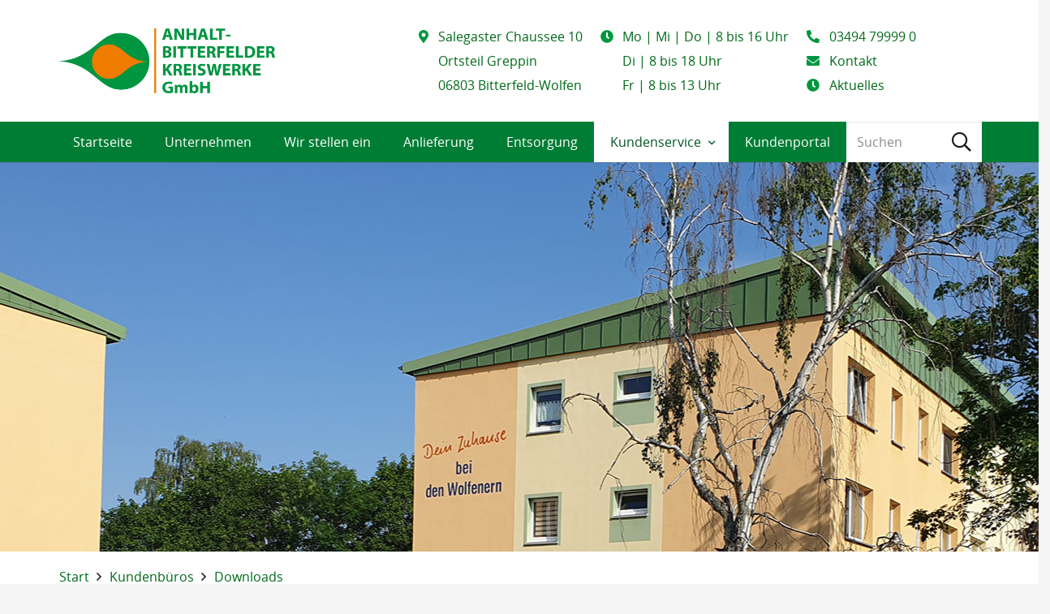

--- FILE ---
content_type: text/html; charset=UTF-8
request_url: https://www.abikw.de/kundenbueros/downloads/formulare-uebersicht-hm/
body_size: 19681
content:
<!DOCTYPE HTML>
<html lang="de">
<head>
	<meta charset="UTF-8">
	<title>Antragsvordrucke &#8211; ABIKW</title>
<meta name='robots' content='max-image-preview:large' />
<link rel="alternate" type="application/rss+xml" title="ABIKW &raquo; Feed" href="https://www.abikw.de/feed/" />
<link rel="alternate" type="application/rss+xml" title="ABIKW &raquo; Kommentar-Feed" href="https://www.abikw.de/comments/feed/" />
<link rel="alternate" title="oEmbed (JSON)" type="application/json+oembed" href="https://www.abikw.de/wp-json/oembed/1.0/embed?url=https%3A%2F%2Fwww.abikw.de%2Fkundenbueros%2Fdownloads%2Fformulare-uebersicht-hm%2F" />
<link rel="alternate" title="oEmbed (XML)" type="text/xml+oembed" href="https://www.abikw.de/wp-json/oembed/1.0/embed?url=https%3A%2F%2Fwww.abikw.de%2Fkundenbueros%2Fdownloads%2Fformulare-uebersicht-hm%2F&#038;format=xml" />
<meta name="viewport" content="width=device-width, initial-scale=1">
<meta name="SKYPE_TOOLBAR" content="SKYPE_TOOLBAR_PARSER_COMPATIBLE">
<meta name="theme-color" content="#f5f5f5">
<meta property="og:title" content="Antragsvordrucke &#8211; ABIKW">
<meta property="og:url" content="https://www.abikw.de/kundenbueros/downloads/formulare-uebersicht-hm/">
<meta property="og:locale" content="de_DE">
<meta property="og:site_name" content="ABIKW">
<meta property="og:type" content="website">
<meta property="og:image" content="https://www.abikw.de/wp-content/uploads/2024/04/banner-1920x480_2024-beidenwolfenern-1024x256.jpg" itemprop="image">
<link rel="preload" href="https://www.abikw.de/wp-content/uploads/2022/08/OpenSans-Regular.woff" as="font" type="font/woff" crossorigin><style id='wp-img-auto-sizes-contain-inline-css' type='text/css'>
img:is([sizes=auto i],[sizes^="auto," i]){contain-intrinsic-size:3000px 1500px}
/*# sourceURL=wp-img-auto-sizes-contain-inline-css */
</style>
<style id='wp-emoji-styles-inline-css' type='text/css'>

	img.wp-smiley, img.emoji {
		display: inline !important;
		border: none !important;
		box-shadow: none !important;
		height: 1em !important;
		width: 1em !important;
		margin: 0 0.07em !important;
		vertical-align: -0.1em !important;
		background: none !important;
		padding: 0 !important;
	}
/*# sourceURL=wp-emoji-styles-inline-css */
</style>
<link rel='stylesheet' id='styles_custom-css' href='https://www.abikw.de/wp-content/plugins/CSS%20JS%20PHP%20abikw/files/css/styles_custom.css?ver=6.9' type='text/css' media='all' />
<link rel='stylesheet' id='responsive-css' href='https://www.abikw.de/wp-content/plugins/CSS%20JS%20PHP%20abikw/files/css/responsive.css?ver=6.9' type='text/css' media='all' />
<link rel='stylesheet' id='us-style-css' href='https://www.abikw.de/wp-content/themes/Impreza/css/style.min.css?ver=7.14.2' type='text/css' media='all' />
<link rel='stylesheet' id='us-gravityforms-css' href='https://www.abikw.de/wp-content/themes/Impreza/common/css/plugins/gravityforms.min.css?ver=7.14.2' type='text/css' media='all' />
<link rel='stylesheet' id='theme-style-css' href='https://www.abikw.de/wp-content/themes/Impreza-child/style.css?ver=7.14.2' type='text/css' media='all' />
<link rel='stylesheet' id='bsf-Defaults-css' href='https://www.abikw.de/wp-content/uploads/smile_fonts/Defaults/Defaults.css?ver=3.19.6' type='text/css' media='all' />
<link rel='stylesheet' id='ultimate-style-css' href='https://www.abikw.de/wp-content/plugins/Ultimate_VC_Addons/assets/min-css/style.min.css?ver=3.19.6' type='text/css' media='all' />
<script type="text/javascript" src="https://www.abikw.de/wp-includes/js/jquery/jquery.min.js?ver=3.7.1" id="jquery-core-js"></script>
<script type="text/javascript" src="https://www.abikw.de/wp-content/plugins/Ultimate_VC_Addons/assets/min-js/ultimate-params.min.js?ver=3.19.6" id="ultimate-vc-params-js"></script>
<link rel="https://api.w.org/" href="https://www.abikw.de/wp-json/" /><link rel="alternate" title="JSON" type="application/json" href="https://www.abikw.de/wp-json/wp/v2/pages/4606" /><link rel="EditURI" type="application/rsd+xml" title="RSD" href="https://www.abikw.de/xmlrpc.php?rsd" />
<meta name="generator" content="WordPress 6.9" />
<link rel="canonical" href="https://www.abikw.de/kundenbueros/downloads/formulare-uebersicht-hm/" />
<link rel='shortlink' href='https://www.abikw.de/?p=4606' />
		<script>
			if ( ! /Android|webOS|iPhone|iPad|iPod|BlackBerry|IEMobile|Opera Mini/i.test( navigator.userAgent ) ) {
				var root = document.getElementsByTagName( 'html' )[ 0 ]
				root.className += " no-touch";
			}
		</script>
		<meta name="generator" content="Powered by WPBakery Page Builder - drag and drop page builder for WordPress."/>
<link rel="icon" href="https://www.abikw.de/wp-content/uploads/2023/01/Logo-2011_blub.png" sizes="32x32" />
<link rel="icon" href="https://www.abikw.de/wp-content/uploads/2023/01/Logo-2011_blub.png" sizes="192x192" />
<link rel="apple-touch-icon" href="https://www.abikw.de/wp-content/uploads/2023/01/Logo-2011_blub.png" />
<meta name="msapplication-TileImage" content="https://www.abikw.de/wp-content/uploads/2023/01/Logo-2011_blub.png" />
<noscript><style> .wpb_animate_when_almost_visible { opacity: 1; }</style></noscript>		<style id="us-icon-fonts">@font-face{font-display:block;font-style:normal;font-family:"fontawesome";font-weight:900;src:url("https://www.abikw.de/wp-content/themes/Impreza/fonts/fa-solid-900.woff2?ver=7.14.2") format("woff2"),url("https://www.abikw.de/wp-content/themes/Impreza/fonts/fa-solid-900.woff?ver=7.14.2") format("woff")}.fas{font-family:"fontawesome";font-weight:900}@font-face{font-display:block;font-style:normal;font-family:"fontawesome";font-weight:400;src:url("https://www.abikw.de/wp-content/themes/Impreza/fonts/fa-regular-400.woff2?ver=7.14.2") format("woff2"),url("https://www.abikw.de/wp-content/themes/Impreza/fonts/fa-regular-400.woff?ver=7.14.2") format("woff")}.far{font-family:"fontawesome";font-weight:400}@font-face{font-display:block;font-style:normal;font-family:"fontawesome";font-weight:300;src:url("https://www.abikw.de/wp-content/themes/Impreza/fonts/fa-light-300.woff2?ver=7.14.2") format("woff2"),url("https://www.abikw.de/wp-content/themes/Impreza/fonts/fa-light-300.woff?ver=7.14.2") format("woff")}.fal{font-family:"fontawesome";font-weight:300}@font-face{font-display:block;font-style:normal;font-family:"Font Awesome 5 Duotone";font-weight:900;src:url("https://www.abikw.de/wp-content/themes/Impreza/fonts/fa-duotone-900.woff2?ver=7.14.2") format("woff2"),url("https://www.abikw.de/wp-content/themes/Impreza/fonts/fa-duotone-900.woff?ver=7.14.2") format("woff")}.fad{font-family:"Font Awesome 5 Duotone";font-weight:900}.fad{position:relative}.fad:before{position:absolute}.fad:after{opacity:0.4}@font-face{font-display:block;font-style:normal;font-family:"Font Awesome 5 Brands";font-weight:400;src:url("https://www.abikw.de/wp-content/themes/Impreza/fonts/fa-brands-400.woff2?ver=7.14.2") format("woff2"),url("https://www.abikw.de/wp-content/themes/Impreza/fonts/fa-brands-400.woff?ver=7.14.2") format("woff")}.fab{font-family:"Font Awesome 5 Brands";font-weight:400}@font-face{font-display:block;font-style:normal;font-family:"Material Icons";font-weight:400;src:url("https://www.abikw.de/wp-content/themes/Impreza/fonts/material-icons.woff2?ver=7.14.2") format("woff2"),url("https://www.abikw.de/wp-content/themes/Impreza/fonts/material-icons.woff?ver=7.14.2") format("woff")}.material-icons{font-family:"Material Icons";font-weight:400}</style>
				<style id="us-theme-options-css">:root{--color-header-middle-bg:#ffffff;--color-header-middle-bg-grad:#ffffff;--color-header-middle-text:#009640;--color-header-middle-text-hover:#de761b;--color-header-transparent-bg:transparent;--color-header-transparent-bg-grad:transparent;--color-header-transparent-text:#ffffff;--color-header-transparent-text-hover:#ffffff;--color-chrome-toolbar:#f5f5f5;--color-chrome-toolbar-grad:#f5f5f5;--color-header-top-bg:#f5f5f5;--color-header-top-bg-grad:linear-gradient(0deg,#f5f5f5,#fff);--color-header-top-text:#333333;--color-header-top-text-hover:#2a7a18;--color-header-top-transparent-bg:rgba(0,0,0,0.2);--color-header-top-transparent-bg-grad:rgba(0,0,0,0.2);--color-header-top-transparent-text:rgba(255,255,255,0.66);--color-header-top-transparent-text-hover:#ffffff;--color-content-bg:#ffffff;--color-content-bg-grad:#ffffff;--color-content-bg-alt:#f5f5f5;--color-content-bg-alt-grad:#f5f5f5;--color-content-border:#e8e8e8;--color-content-heading:#242324;--color-content-heading-grad:#242324;--color-content-text:#222222;--color-content-link:#006918;--color-content-link-hover:#de6c10;--color-content-primary:#2a7a18;--color-content-primary-grad:#2a7a18;--color-content-secondary:#de6c10;--color-content-secondary-grad:#de6c10;--color-content-faded:#999999;--color-content-overlay:rgba(0,0,0,0.75);--color-content-overlay-grad:rgba(0,0,0,0.75);--color-alt-content-bg:#ffffff;--color-alt-content-bg-grad:#ffffff;--color-alt-content-bg-alt:#ffffff;--color-alt-content-bg-alt-grad:#ffffff;--color-alt-content-border:#dddddd;--color-alt-content-heading:#1a1a1a;--color-alt-content-heading-grad:#1a1a1a;--color-alt-content-text:#333333;--color-alt-content-link:#de6c10;--color-alt-content-link-hover:#2a7a18;--color-alt-content-primary:#de6c10;--color-alt-content-primary-grad:#de6c10;--color-alt-content-secondary:#2a7a18;--color-alt-content-secondary-grad:#2a7a18;--color-alt-content-faded:#999999;--color-alt-content-overlay:rgba(0,0,0,0.75);--color-alt-content-overlay-grad:rgba(0,0,0,0.75);--color-footer-bg:#222222;--color-footer-bg-grad:#222222;--color-footer-bg-alt:#1a1a1a;--color-footer-bg-alt-grad:#1a1a1a;--color-footer-border:#333333;--color-footer-text:#999999;--color-footer-link:rgba(255,255,255,0.85);--color-footer-link-hover:#006918;--color-subfooter-bg:#1a1a1a;--color-subfooter-bg-grad:#1a1a1a;--color-subfooter-bg-alt:#222222;--color-subfooter-bg-alt-grad:#222222;--color-subfooter-border:#282828;--color-subfooter-text:#bbbbbb;--color-subfooter-link:#ffffff;--color-subfooter-link-hover:#2a7a18;--color-content-primary-faded:rgba(42,122,24,0.15);--box-shadow:0 5px 15px rgba(0,0,0,.15);--box-shadow-up:0 -5px 15px rgba(0,0,0,.15)}@supports (color:inherit){h1{color:var(--color-header-middle-text)}}@supports (color:inherit){h2{color:var(--color-content-heading)}}@supports (color:inherit){h3{color:var(--color-content-heading)}}@supports (color:inherit){h4{color:var(--color-content-heading)}}@supports (color:inherit){h5{color:var(--color-content-heading)}}@supports (color:inherit){h6{color:#000000}}.has-content-primary-color{color:var(--color-content-primary)}.has-content-primary-background-color{background:var(--color-content-primary-grad)}.has-content-secondary-color{color:var(--color-content-secondary)}.has-content-secondary-background-color{background:var(--color-content-secondary-grad)}.has-content-heading-color{color:var(--color-content-heading)}.has-content-heading-background-color{background:var(--color-content-heading-grad)}.has-content-text-color{color:var(--color-content-text)}.has-content-text-background-color{background:var(--color-content-text-grad)}.has-content-faded-color{color:var(--color-content-faded)}.has-content-faded-background-color{background:var(--color-content-faded-grad)}.has-content-border-color{color:var(--color-content-border)}.has-content-border-background-color{background:var(--color-content-border-grad)}.has-content-bg-alt-color{color:var(--color-content-bg-alt)}.has-content-bg-alt-background-color{background:var(--color-content-bg-alt-grad)}.has-content-bg-color{color:var(--color-content-bg)}.has-content-bg-background-color{background:var(--color-content-bg-grad)}html,.l-header .widget,.menu-item-object-us_page_block{font-family:'Open Sans (local)',sans-serif;font-weight:400;font-size:16px;line-height:26px}@font-face{font-display:swap;font-style:normal;font-family:"Open Sans (local)";font-weight:400;src:url(https://www.abikw.de/wp-content/uploads/2022/08/OpenSans-Regular.woff) format("woff")}h1{font-family:'Open Sans (local)',sans-serif;font-weight:400;font-size:2rem;line-height:1.2;letter-spacing:0em;margin-bottom:1.20rem}h2{font-family:'Open Sans (local)',sans-serif;font-weight:400;font-size:1.8rem;line-height:1.2;letter-spacing:0em;margin-bottom:1rem}h3{font-family:'Open Sans (local)',sans-serif;font-weight:400;font-size:1.5rem;line-height:1.2;letter-spacing:0em;margin-bottom:1.20rem}.widgettitle,.comment-reply-title,h4{font-family:'Open Sans (local)',sans-serif;font-weight:400;font-size:1.3rem;line-height:1.15;letter-spacing:0em;margin-bottom:1rem}h5{font-family:'Open Sans (local)',sans-serif;font-weight:500;font-size:1.20rem;line-height:1.5;letter-spacing:0em;margin-bottom:0.8rem}h6{font-family:'Open Sans (local)',sans-serif;font-weight:500;font-size:1.20rem;line-height:1.5;letter-spacing:0em;margin-bottom:0.8rem}@media (max-width:767px){html{font-size:14px;line-height:20px}h1{font-size:1.40rem}h1.vc_custom_heading:not([class*="us_custom_"]){font-size:1.40rem!important}h2{font-size:1.40rem}h2.vc_custom_heading:not([class*="us_custom_"]){font-size:1.40rem!important}h3{font-size:1.40rem}h3.vc_custom_heading:not([class*="us_custom_"]){font-size:1.40rem!important}h4,.widgettitle,.comment-reply-title{font-size:17px}h4.vc_custom_heading:not([class*="us_custom_"]){font-size:17px!important}h5{font-size:1.1rem}h5.vc_custom_heading:not([class*="us_custom_"]){font-size:1.1rem!important}h6{font-size:1.1rem}h6.vc_custom_heading:not([class*="us_custom_"]){font-size:1.1rem!important}}body{background:var(--color-content-bg-alt)}.l-canvas.type_boxed,.l-canvas.type_boxed .l-subheader,.l-canvas.type_boxed~.l-footer{max-width:1300px}.l-subheader-h,.l-section-h,.l-main .aligncenter,.w-tabs-section-content-h{max-width:1140px}.post-password-form{max-width:calc(1140px + 5rem)}@media screen and (max-width:1220px){.l-main .aligncenter{max-width:calc(100vw - 5rem)}}@media screen and (min-width:1220px){.l-main .alignfull{margin-left:calc(570px - 50vw);margin-right:calc(570px - 50vw)}}.wpb_text_column:not(:last-child){margin-bottom:1.5rem}@media (max-width:767px){.l-canvas{overflow:hidden}.g-cols.reversed{flex-direction:column-reverse}.g-cols>div:not([class*=" vc_col-"]){width:100%;margin:0 0 1.5rem}.g-cols.type_boxes>div,.g-cols.reversed>div:first-child,.g-cols:not(.reversed)>div:last-child,.g-cols>div.has-fill{margin-bottom:0}.g-cols.type_default>.wpb_column.stretched{margin-left:-1rem;margin-right:-1rem;width:auto}.g-cols.type_boxes>.wpb_column.stretched{margin-left:-2.5rem;margin-right:-2.5rem;width:auto}.align_center_xs,.align_center_xs .w-socials{text-align:center}.align_center_xs .w-hwrapper>*{margin:0.5rem 0;width:100%}}@media (min-width:768px){.l-section.for_sidebar.at_left>div>.g-cols{flex-direction:row-reverse}.vc_column-inner.type_sticky>.wpb_wrapper{position:-webkit-sticky;position:sticky}.l-section.type_sticky{position:-webkit-sticky;position:sticky;top:0;z-index:11;transform:translateZ(0); transition:top 0.3s cubic-bezier(.78,.13,.15,.86) 0.1s}.l-section.type_sticky>.l-section-h{transition:padding-top 0.3s}}@media screen and (min-width:1220px){.g-cols.type_default>.wpb_column.stretched:first-of-type{margin-left:calc(570px + 1.5rem - 50vw)}.g-cols.type_default>.wpb_column.stretched:last-of-type{margin-right:calc(570px + 1.5rem - 50vw)}.g-cols.type_boxes>.wpb_column.stretched:first-of-type{margin-left:calc(570px - 50vw)}.g-cols.type_boxes>.wpb_column.stretched:last-of-type{margin-right:calc(570px - 50vw)}}a:focus,button:focus,input[type="checkbox"]:focus + i,input[type="submit"]:focus{outline:2px dotted var(--color-content-primary)}.w-toplink,.w-header-show{background:rgba(0,0,0,0.3)}.no-touch .w-toplink.active:hover,.no-touch .w-header-show:hover{background:var(--color-content-primary-grad)}button[type="submit"]:not(.w-btn),input[type="submit"]{font-size:23px;line-height:50px!important;font-weight:400;font-style:normal;text-transform:none;letter-spacing:0em;border-radius:0px;padding:0.8em 1.8em;box-shadow:0 0.15em 0.3em rgba(0,0,0,0.2);background:var(--color-content-bg-alt);border-color:transparent;color:var(--color-header-top-text)!important}button[type="submit"]:not(.w-btn):before,input[type="submit"]{border-width:0px}.no-touch button[type="submit"]:not(.w-btn):hover,.no-touch input[type="submit"]:hover{box-shadow:0 0.15em 0.3em rgba(0,0,0,0.2);background:var(--color-footer-link-hover);border-color:transparent;color:var(--color-header-middle-bg)!important}.us-nav-style_1>*,.navstyle_1>.owl-nav div,.us-btn-style_1{font-family:'Open Sans (local)',sans-serif;font-size:23px;line-height:50px!important;font-weight:400;font-style:normal;text-transform:none;letter-spacing:0em;border-radius:0px;padding:0.8em 1.8em;background:var(--color-content-bg-alt);border-color:transparent;color:var(--color-header-top-text)!important;box-shadow:0 0.15em 0.3em rgba(0,0,0,0.2)}.us-nav-style_1>*:before,.navstyle_1>.owl-nav div:before,.us-btn-style_1:before{border-width:0px}.us-nav-style_1>span.current,.no-touch .us-nav-style_1>a:hover,.no-touch .navstyle_1>.owl-nav div:hover,.no-touch .us-btn-style_1:hover{box-shadow:0 0.15em 0.3em rgba(0,0,0,0.2);background:var(--color-footer-link-hover);border-color:transparent;color:var(--color-header-middle-bg)!important}.us-nav-style_1>*{min-width:calc(50px + 2 * 0.8em)}.us-nav-style_7>*,.navstyle_7>.owl-nav div,.us-btn-style_7{font-family:'Open Sans (local)',sans-serif;font-size:16px;line-height:1.20!important;font-weight:575;font-style:normal;text-transform:none;letter-spacing:0em;border-radius:0em;padding:0.8em 1.8em;background:var(--color-header-middle-bg);border-color:var(--color-header-middle-text);color:var(--color-header-middle-text)!important;box-shadow:0 0.05em 0.1em var(--color-header-middle-text)}.us-nav-style_7>*:before,.navstyle_7>.owl-nav div:before,.us-btn-style_7:before{border-width:0px}.us-nav-style_7>span.current,.no-touch .us-nav-style_7>a:hover,.no-touch .navstyle_7>.owl-nav div:hover,.no-touch .us-btn-style_7:hover{box-shadow:0 0.05em 0.1em rgba(0,0,0,0.2);background:var(--color-header-middle-text);border-color:transparent;color:var(--color-header-middle-bg)!important}.us-nav-style_7>*{min-width:calc(1.20em + 2 * 0.8em)}.us-nav-style_6>*,.navstyle_6>.owl-nav div,.us-btn-style_6{font-family:'Open Sans (local)',sans-serif;font-size:16px;line-height:1.20!important;font-weight:700;font-style:normal;text-transform:none;letter-spacing:0em;border-radius:0.3em;padding:0.8em 1.8em;background:#ffffff;border-color:transparent;color:#00000a!important;box-shadow:0 0em 0em rgba(0,0,0,0.2)}.us-nav-style_6>*:before,.navstyle_6>.owl-nav div:before,.us-btn-style_6:before{border-width:0px}.us-nav-style_6>span.current,.no-touch .us-nav-style_6>a:hover,.no-touch .navstyle_6>.owl-nav div:hover,.no-touch .us-btn-style_6:hover{box-shadow:0 0em 0em rgba(0,0,0,0.2);background:#1a1a1a;border-color:transparent;color:#009640!important}.us-nav-style_6>*{min-width:calc(1.20em + 2 * 0.8em)}.us-nav-style_5>*,.navstyle_5>.owl-nav div,.us-btn-style_5{font-family:'Open Sans (local)',sans-serif;font-size:16px;line-height:1.20!important;font-weight:700;font-style:normal;text-transform:none;letter-spacing:0em;border-radius:0em;padding:0.8em 1.8em;background:#ffffff;border-color:transparent;color:#00000a!important;box-shadow:0 0em 0em rgba(0,0,0,0.2)}.us-nav-style_5>*:before,.navstyle_5>.owl-nav div:before,.us-btn-style_5:before{border-width:0px}.us-nav-style_5>span.current,.no-touch .us-nav-style_5>a:hover,.no-touch .navstyle_5>.owl-nav div:hover,.no-touch .us-btn-style_5:hover{box-shadow:0 0em 0em rgba(0,0,0,0.2);background:#ffffff;border-color:transparent;color:#009640!important}.us-nav-style_5>*{min-width:calc(1.20em + 2 * 0.8em)}.us-nav-style_2>*,.navstyle_2>.owl-nav div,.us-btn-style_2{font-family:'Open Sans (local)',sans-serif;font-size:16px;line-height:1.1!important;font-weight:700;font-style:normal;text-transform:none;letter-spacing:0em;border-radius:0.3em;padding:0.8em 1.8em;background:var(--color-content-border);border-color:transparent;color:var(--color-content-text)!important;box-shadow:0 0em 0em rgba(0,0,0,0.2)}.us-nav-style_2>*:before,.navstyle_2>.owl-nav div:before,.us-btn-style_2:before{border-width:0px}.us-nav-style_2>span.current,.no-touch .us-nav-style_2>a:hover,.no-touch .navstyle_2>.owl-nav div:hover,.no-touch .us-btn-style_2:hover{box-shadow:0 0em 0em rgba(0,0,0,0.2);background:var(--color-content-text);border-color:transparent;color:var(--color-content-bg)!important}.us-nav-style_2>*{min-width:calc(1.1em + 2 * 0.8em)}.us-nav-style_3>*,.navstyle_3>.owl-nav div,.us-btn-style_3{font-family:'Open Sans (local)',sans-serif;font-size:16px;line-height:1.2!important;font-weight:400;font-style:normal;text-transform:none;letter-spacing:0em;border-radius:0.3em;padding:0.8em 1.8em;background:var(--color-content-secondary);border-color:transparent;color:#ffffff!important;box-shadow:0 0em 0em rgba(0,0,0,0.2)}.us-nav-style_3>*:before,.navstyle_3>.owl-nav div:before,.us-btn-style_3:before{border-width:2px}.us-nav-style_3>span.current,.no-touch .us-nav-style_3>a:hover,.no-touch .navstyle_3>.owl-nav div:hover,.no-touch .us-btn-style_3:hover{box-shadow:0 0em 0em var(--color-content-secondary);background:var(--color-content-secondary);border-color:var(--color-content-secondary);color:#1a1a1a!important}.us-nav-style_3>*{min-width:calc(1.2em + 2 * 0.8em)}.us-nav-style_9>*,.navstyle_9>.owl-nav div,.us-btn-style_9{font-family:'Open Sans (local)',sans-serif;font-size:16px;line-height:1.20!important;font-weight:400;font-style:normal;text-transform:none;letter-spacing:0em;border-radius:0.3em;padding:0.8em 1.8em;background:var(--color-content-secondary);border-color:transparent;color:#ffffff!important;box-shadow:0 0em 0em rgba(0,0,0,0.2)}.us-nav-style_9>*:before,.navstyle_9>.owl-nav div:before,.us-btn-style_9:before{border-width:1px}.us-nav-style_9>span.current,.no-touch .us-nav-style_9>a:hover,.no-touch .navstyle_9>.owl-nav div:hover,.no-touch .us-btn-style_9:hover{box-shadow:0 0em 0em rgba(0,0,0,0.2);background:var(--color-content-primary);border-color:var(--color-content-primary);color:#ffffff!important}.us-nav-style_9>*{min-width:calc(1.20em + 2 * 0.8em)}.us-nav-style_12>*,.navstyle_12>.owl-nav div,.us-btn-style_12{font-family:'Open Sans (local)',sans-serif;font-size:16px;line-height:1.20!important;font-weight:400;font-style:normal;text-transform:none;letter-spacing:0em;border-radius:0.3em;padding:0.8em 1.8em;background:var(--color-content-primary);border-color:var(--color-content-primary);color:#ffffff!important;box-shadow:0 0em 0em rgba(0,0,0,0.2)}.us-nav-style_12>*:before,.navstyle_12>.owl-nav div:before,.us-btn-style_12:before{border-width:1px}.us-nav-style_12>span.current,.no-touch .us-nav-style_12>a:hover,.no-touch .navstyle_12>.owl-nav div:hover,.no-touch .us-btn-style_12:hover{box-shadow:0 0em 0em rgba(0,0,0,0.2);background:var(--color-content-secondary);border-color:var(--color-content-secondary);color:#ffffff!important}.us-nav-style_12>*{min-width:calc(1.20em + 2 * 0.8em)}.us-nav-style_13>*,.navstyle_13>.owl-nav div,.us-btn-style_13{font-family:'Open Sans (local)',sans-serif;font-size:16px;line-height:1.20!important;font-weight:400;font-style:normal;text-transform:none;letter-spacing:0em;border-radius:0.3em;padding:0.8em 1.8em;background:#ffffff;border-color:var(--color-content-primary);color:var(--color-content-primary)!important;box-shadow:0 0em 0em rgba(0,0,0,0.2)}.us-nav-style_13>*:before,.navstyle_13>.owl-nav div:before,.us-btn-style_13:before{border-width:2px}.us-nav-style_13>span.current,.no-touch .us-nav-style_13>a:hover,.no-touch .navstyle_13>.owl-nav div:hover,.no-touch .us-btn-style_13:hover{box-shadow:0 0em 0em rgba(0,0,0,0.2);background:#ffffff;border-color:var(--color-content-secondary);color:var(--color-content-secondary)!important}.us-nav-style_13>*{min-width:calc(1.20em + 2 * 0.8em)}.us-nav-style_14>*,.navstyle_14>.owl-nav div,.us-btn-style_14{font-family:'Open Sans (local)',sans-serif;font-size:16px;line-height:1.20!important;font-weight:400;font-style:normal;text-transform:none;letter-spacing:0em;border-radius:0.3em;padding:0.8em 1.8em;background:#ffffff;border-color:#ffffff;color:var(--color-content-secondary)!important;box-shadow:0 0em 0em rgba(0,0,0,0.2)}.us-nav-style_14>*:before,.navstyle_14>.owl-nav div:before,.us-btn-style_14:before{border-width:2px}.us-nav-style_14>span.current,.no-touch .us-nav-style_14>a:hover,.no-touch .navstyle_14>.owl-nav div:hover,.no-touch .us-btn-style_14:hover{box-shadow:0 0em 0em rgba(0,0,0,0.2);background:var(--color-content-secondary);border-color:#ffffff;color:#ffffff!important}.us-nav-style_14>*{min-width:calc(1.20em + 2 * 0.8em)}.us-nav-style_10>*,.navstyle_10>.owl-nav div,.us-btn-style_10{font-family:'Open Sans (local)',sans-serif;font-size:16px;line-height:1.20!important;font-weight:400;font-style:normal;text-transform:none;letter-spacing:0em;border-radius:0.3em;padding:0.8em 1.8em;background:transparent;border-color:var(--color-content-primary);color:var(--color-content-primary)!important;box-shadow:0 0em 0em rgba(0,0,0,0.2)}.us-nav-style_10>*:before,.navstyle_10>.owl-nav div:before,.us-btn-style_10:before{border-width:1px}.us-nav-style_10>span.current,.no-touch .us-nav-style_10>a:hover,.no-touch .navstyle_10>.owl-nav div:hover,.no-touch .us-btn-style_10:hover{box-shadow:0 0em 0em rgba(0,0,0,0.2);background:transparent;border-color:var(--color-content-secondary);color:var(--color-content-secondary)!important}.us-nav-style_10>*{min-width:calc(1.20em + 2 * 0.8em)}.us-nav-style_11>*,.navstyle_11>.owl-nav div,.us-btn-style_11{font-family:'Open Sans (local)',sans-serif;font-size:16px;line-height:1.20!important;font-weight:400;font-style:normal;text-transform:none;letter-spacing:0em;border-radius:0.3em;padding:0.8em 1.8em;background:transparent;border-color:transparent;color:var(--color-content-primary)!important;box-shadow:0 0em 0em rgba(0,0,0,0.2)}.us-nav-style_11>*:before,.navstyle_11>.owl-nav div:before,.us-btn-style_11:before{border-width:1px}.us-nav-style_11>span.current,.no-touch .us-nav-style_11>a:hover,.no-touch .navstyle_11>.owl-nav div:hover,.no-touch .us-btn-style_11:hover{box-shadow:0 0em 0em rgba(0,0,0,0.2);background:transparent;border-color:var(--color-content-secondary);color:var(--color-content-secondary)!important}.us-nav-style_11>*{min-width:calc(1.20em + 2 * 0.8em)}.us-nav-style_4>*,.navstyle_4>.owl-nav div,.us-btn-style_4{font-family:'Open Sans (local)',sans-serif;font-size:1rem;line-height:1.2!important;font-weight:400;font-style:normal;text-transform:none;letter-spacing:0em;border-radius:0.3em;padding:0.8em 1.8em;background:var(--color-content-secondary);border-color:transparent;color:#ffffff!important;box-shadow:0 0em 0em rgba(0,0,0,0.2)}.us-nav-style_4>*:before,.navstyle_4>.owl-nav div:before,.us-btn-style_4:before{border-width:2px}.us-nav-style_4>span.current,.no-touch .us-nav-style_4>a:hover,.no-touch .navstyle_4>.owl-nav div:hover,.no-touch .us-btn-style_4:hover{box-shadow:0 0em 0em rgba(0,0,0,0.2);background:transparent;border-color:var(--color-content-secondary);color:var(--color-content-secondary)!important}.us-nav-style_4>*{min-width:calc(1.2em + 2 * 0.8em)}.us-nav-style_8>*,.navstyle_8>.owl-nav div,.us-btn-style_8{font-family:'Open Sans (local)',sans-serif;font-size:16px;line-height:1.2!important;font-weight:400;font-style:normal;text-transform:none;letter-spacing:0em;border-radius:0.3em;padding:0.8em 1.8em;background:var(--color-header-middle-bg);border-color:transparent;color:var(--color-header-top-text)!important;box-shadow:0 0em 0em rgba(0,0,0,0.2)}.us-nav-style_8>*:before,.navstyle_8>.owl-nav div:before,.us-btn-style_8:before{border-width:2px}.us-nav-style_8>span.current,.no-touch .us-nav-style_8>a:hover,.no-touch .navstyle_8>.owl-nav div:hover,.no-touch .us-btn-style_8:hover{box-shadow:0 0em 0em rgba(0,0,0,0.2);background:var(--color-header-middle-bg);border-color:transparent;color:var(--color-header-middle-text)!important}.us-nav-style_8>*{min-width:calc(1.2em + 2 * 0.8em)}.w-filter.state_desktop.style_drop_default .w-filter-item-title,.select2-selection,select,textarea,input:not([type="submit"]),.w-form-checkbox,.w-form-radio{font-size:1rem;font-weight:400;letter-spacing:0em;border-width:0px;border-radius:0rem;background:var(--color-content-bg-alt);border-color:var(--color-content-border);color:var(--color-content-text);box-shadow:0px 1px 0px 0px rgba(0,0,0,0.08) inset}body .select2-dropdown{background:var(--color-content-bg-alt);color:var(--color-content-text)}.w-filter.state_desktop.style_drop_default .w-filter-item-title,.select2-selection,select,input:not([type="submit"]){min-height:2.8rem;line-height:2.8rem;padding:0 0.8rem}select{height:2.8rem}textarea{padding:calc(2.8rem/2 + 0px - 0.7em) 0.8rem}.w-filter.state_desktop.style_drop_default .w-filter-item-title:focus,.select2-container--open .select2-selection,select:focus,textarea:focus,input:not([type="submit"]):focus,input:focus + .w-form-checkbox,input:focus + .w-form-radio{box-shadow:0px 0px 0px 2px var(--color-content-primary)}.w-filter-item[data-ui_type="dropdown"] .w-filter-item-values:after,.w-filter.state_desktop.style_drop_default .w-filter-item-title:after,.w-order-select:after,.select2-selection__arrow:after,.w-search-form-btn,.widget_search form:after,.w-form-row-field:after{font-size:1rem;margin:0 0.8rem;color:var(--color-content-text)}.w-form-row-field>i{font-size:1rem;top:calc(2.8rem/2);margin:0px;padding:0 0.8rem;color:var(--color-content-text)}.w-form-row.with_icon input,.w-form-row.with_icon textarea,.w-form-row.with_icon select{padding-left:calc(1.8em + 0.8rem)}.w-form-row.move_label .w-form-row-label{font-size:1rem;top:calc(2.8rem/2 + 0px - 0.7em);margin:0 0.8rem;background-color:var(--color-content-bg-alt);color:var(--color-content-text)}.w-form-row.with_icon.move_label .w-form-row-label{margin-left:calc(1.6em + 0.8rem)}.color_alternate input:not([type="submit"]),.color_alternate textarea,.color_alternate select,.color_alternate .w-form-checkbox,.color_alternate .w-form-radio,.color_alternate .move_label .w-form-row-label{background:var(--color-alt-content-bg-alt-grad)}.color_footer-top input:not([type="submit"]),.color_footer-top textarea,.color_footer-top select,.color_footer-top .w-form-checkbox,.color_footer-top .w-form-radio,.color_footer-top .w-form-row.move_label .w-form-row-label{background:var(--color-subfooter-bg-alt-grad)}.color_footer-bottom input:not([type="submit"]),.color_footer-bottom textarea,.color_footer-bottom select,.color_footer-bottom .w-form-checkbox,.color_footer-bottom .w-form-radio,.color_footer-bottom .w-form-row.move_label .w-form-row-label{background:var(--color-footer-bg-alt-grad)}.color_alternate input:not([type="submit"]),.color_alternate textarea,.color_alternate select,.color_alternate .w-form-checkbox,.color_alternate .w-form-radio{border-color:var(--color-alt-content-border)}.color_footer-top input:not([type="submit"]),.color_footer-top textarea,.color_footer-top select,.color_footer-top .w-form-checkbox,.color_footer-top .w-form-radio{border-color:var(--color-subfooter-border)}.color_footer-bottom input:not([type="submit"]),.color_footer-bottom textarea,.color_footer-bottom select,.color_footer-bottom .w-form-checkbox,.color_footer-bottom .w-form-radio{border-color:var(--color-footer-border)}.color_alternate input:not([type="submit"]),.color_alternate textarea,.color_alternate select,.color_alternate .w-form-checkbox,.color_alternate .w-form-radio,.color_alternate .w-form-row-field>i,.color_alternate .w-form-row-field:after,.color_alternate .widget_search form:after,.color_footer-top input:not([type="submit"]),.color_footer-top textarea,.color_footer-top select,.color_footer-top .w-form-checkbox,.color_footer-top .w-form-radio,.color_footer-top .w-form-row-field>i,.color_footer-top .w-form-row-field:after,.color_footer-top .widget_search form:after,.color_footer-bottom input:not([type="submit"]),.color_footer-bottom textarea,.color_footer-bottom select,.color_footer-bottom .w-form-checkbox,.color_footer-bottom .w-form-radio,.color_footer-bottom .w-form-row-field>i,.color_footer-bottom .w-form-row-field:after,.color_footer-bottom .widget_search form:after{color:inherit}.style_phone6-1>*{background-image:url(https://www.abikw.de/wp-content/themes/Impreza/img/phone-6-black-real.png)}.style_phone6-2>*{background-image:url(https://www.abikw.de/wp-content/themes/Impreza/img/phone-6-white-real.png)}.style_phone6-3>*{background-image:url(https://www.abikw.de/wp-content/themes/Impreza/img/phone-6-black-flat.png)}.style_phone6-4>*{background-image:url(https://www.abikw.de/wp-content/themes/Impreza/img/phone-6-white-flat.png)}.leaflet-default-icon-path{background-image:url(https://www.abikw.de/wp-content/themes/Impreza/common/css/vendor/images/marker-icon.png)}.header_hor .w-nav.type_desktop .menu-item-5186 .w-nav-list.level_2{background:#52af61}</style>
				<style id="us-header-css"> .l-subheader.at_middle,.l-subheader.at_middle .w-dropdown-list,.l-subheader.at_middle .type_mobile .w-nav-list.level_1{background:var(--color-header-middle-bg);color:#3D854A}.no-touch .l-subheader.at_middle a:hover,.no-touch .l-header.bg_transparent .l-subheader.at_middle .w-dropdown.opened a:hover{color:var(--color-header-middle-text-hover)}.l-header.bg_transparent:not(.sticky) .l-subheader.at_middle{background:var(--color-header-transparent-bg);color:var(--color-header-transparent-text)}.no-touch .l-header.bg_transparent:not(.sticky) .at_middle .w-cart-link:hover,.no-touch .l-header.bg_transparent:not(.sticky) .at_middle .w-text a:hover,.no-touch .l-header.bg_transparent:not(.sticky) .at_middle .w-html a:hover,.no-touch .l-header.bg_transparent:not(.sticky) .at_middle .w-nav>a:hover,.no-touch .l-header.bg_transparent:not(.sticky) .at_middle .w-menu a:hover,.no-touch .l-header.bg_transparent:not(.sticky) .at_middle .w-search>a:hover,.no-touch .l-header.bg_transparent:not(.sticky) .at_middle .w-dropdown a:hover,.no-touch .l-header.bg_transparent:not(.sticky) .at_middle .type_desktop .menu-item.level_1:hover>a{color:var(--color-header-transparent-text-hover)}.l-subheader.at_bottom,.l-subheader.at_bottom .w-dropdown-list,.l-subheader.at_bottom .type_mobile .w-nav-list.level_1{background:#007d35;color:var(--color-header-middle-text)}.no-touch .l-subheader.at_bottom a:hover,.no-touch .l-header.bg_transparent .l-subheader.at_bottom .w-dropdown.opened a:hover{color:#007130}.l-header.bg_transparent:not(.sticky) .l-subheader.at_bottom{background:#31b533;color:var(--color-header-transparent-text)}.no-touch .l-header.bg_transparent:not(.sticky) .at_bottom .w-cart-link:hover,.no-touch .l-header.bg_transparent:not(.sticky) .at_bottom .w-text a:hover,.no-touch .l-header.bg_transparent:not(.sticky) .at_bottom .w-html a:hover,.no-touch .l-header.bg_transparent:not(.sticky) .at_bottom .w-nav>a:hover,.no-touch .l-header.bg_transparent:not(.sticky) .at_bottom .w-menu a:hover,.no-touch .l-header.bg_transparent:not(.sticky) .at_bottom .w-search>a:hover,.no-touch .l-header.bg_transparent:not(.sticky) .at_bottom .w-dropdown a:hover,.no-touch .l-header.bg_transparent:not(.sticky) .at_bottom .type_desktop .menu-item.level_1:hover>a{color:var(--color-header-transparent-text-hover)}.header_ver .l-header{background:var(--color-header-middle-bg);color:#3D854A}@media (min-width:900px){.hidden_for_default{display:none!important}.l-subheader.at_top{display:none}.l-header{position:relative;z-index:111;width:100%}.l-subheader{margin:0 auto}.l-subheader.width_full{padding-left:1.5rem;padding-right:1.5rem}.l-subheader-h{display:flex;align-items:center;position:relative;margin:0 auto;height:inherit}.w-header-show{display:none}.l-header.pos_fixed{position:fixed;left:0}.l-header.pos_fixed:not(.notransition) .l-subheader{transition-property:transform,background,box-shadow,line-height,height;transition-duration:0.3s;transition-timing-function:cubic-bezier(.78,.13,.15,.86)}.header_hor .l-header.sticky_auto_hide{transition:transform 0.3s cubic-bezier(.78,.13,.15,.86) 0.1s}.header_hor .l-header.sticky_auto_hide.down{transform:translateY(-110%)}.l-header.bg_transparent:not(.sticky) .l-subheader{box-shadow:none!important;background:none}.l-header.bg_transparent~.l-main .l-section.width_full.height_auto:first-child>.l-section-h{padding-top:0!important;padding-bottom:0!important}.l-header.pos_static.bg_transparent{position:absolute;left:0}.l-subheader.width_full .l-subheader-h{max-width:none!important}.headerinpos_above .l-header.pos_fixed{overflow:hidden;transition:transform 0.3s;transform:translate3d(0,-100%,0)}.headerinpos_above .l-header.pos_fixed.sticky{overflow:visible;transform:none}.headerinpos_above .l-header.pos_fixed~.l-section>.l-section-h,.headerinpos_above .l-header.pos_fixed~.l-main .l-section:first-of-type>.l-section-h{padding-top:0!important}.l-header.shadow_thin .l-subheader.at_middle,.l-header.shadow_thin .l-subheader.at_bottom,.l-header.shadow_none.sticky .l-subheader.at_middle,.l-header.shadow_none.sticky .l-subheader.at_bottom{box-shadow:0 1px 0 rgba(0,0,0,0.08)}.l-header.shadow_wide .l-subheader.at_middle,.l-header.shadow_wide .l-subheader.at_bottom{box-shadow:0 3px 5px -1px rgba(0,0,0,0.1),0 2px 1px -1px rgba(0,0,0,0.05)}.header_hor .l-subheader-cell>.w-cart{margin-left:0;margin-right:0}.l-header:before{content:'200'}.l-header.sticky:before{content:'50'}.l-subheader.at_top{line-height:40px;height:40px}.l-header.sticky .l-subheader.at_top{line-height:0px;height:0px;overflow:hidden}.l-subheader.at_middle{line-height:150px;height:150px}.l-header.sticky .l-subheader.at_middle{line-height:0px;height:0px;overflow:hidden}.l-subheader.at_bottom{line-height:50px;height:50px}.l-header.sticky .l-subheader.at_bottom{line-height:50px;height:50px}.l-subheader.with_centering .l-subheader-cell.at_left,.l-subheader.with_centering .l-subheader-cell.at_right{flex-basis:100px}.l-header.pos_fixed~.l-main>.l-section:first-of-type>.l-section-h,.headerinpos_below .l-header.pos_fixed~.l-main>.l-section:nth-of-type(2)>.l-section-h,.l-header.pos_static.bg_transparent~.l-main>.l-section:first-of-type>.l-section-h{padding-top:200px}.headerinpos_bottom .l-header.pos_fixed~.l-main>.l-section:first-of-type>.l-section-h{padding-bottom:200px}.l-header.bg_transparent~.l-main .l-section.valign_center:first-of-type>.l-section-h{top:-100px}.headerinpos_bottom .l-header.pos_fixed.bg_transparent~.l-main .l-section.valign_center:first-of-type>.l-section-h{top:100px}.menu-item-object-us_page_block{max-height:calc(100vh - 200px)}.l-header.pos_fixed:not(.down)~.l-main .l-section.type_sticky{top:50px}.admin-bar .l-header.pos_fixed:not(.down)~.l-main .l-section.type_sticky{top:82px}.l-header.pos_fixed.sticky:not(.down)~.l-main .l-section.type_sticky:first-of-type>.l-section-h{padding-top:50px}.l-header.pos_fixed~.l-main .vc_column-inner.type_sticky>.wpb_wrapper{top:calc(50px + 4rem)}.l-header.pos_fixed~.l-main .woocommerce .cart-collaterals,.l-header.pos_fixed~.l-main .woocommerce-checkout #order_review{top:50px}.l-header.pos_static.bg_solid~.l-main .l-section.height_full:first-of-type{min-height:calc(100vh - 200px)}.admin-bar .l-header.pos_static.bg_solid~.l-main .l-section.height_full:first-of-type{min-height:calc(100vh - 232px)}.l-header.pos_fixed:not(.sticky_auto_hide)~.l-main .l-section.height_full:not(:first-of-type){min-height:calc(100vh - 50px)}.admin-bar .l-header.pos_fixed:not(.sticky_auto_hide)~.l-main .l-section.height_full:not(:first-of-type){min-height:calc(100vh - 82px)}.headerinpos_below .l-header.pos_fixed:not(.sticky){position:absolute;top:100%}.headerinpos_bottom .l-header.pos_fixed:not(.sticky){position:absolute;top:100vh}.headerinpos_below .l-header.pos_fixed~.l-main>.l-section:first-of-type>.l-section-h,.headerinpos_bottom .l-header.pos_fixed~.l-main>.l-section:first-of-type>.l-section-h{padding-top:0!important}.headerinpos_below .l-header.pos_fixed~.l-main .l-section.height_full:nth-of-type(2){min-height:100vh}.admin-bar.headerinpos_below .l-header.pos_fixed~.l-main .l-section.height_full:nth-of-type(2){min-height:calc(100vh - 32px)}.headerinpos_bottom .l-header.pos_fixed:not(.sticky) .w-cart-dropdown,.headerinpos_bottom .l-header.pos_fixed:not(.sticky) .w-nav.type_desktop .w-nav-list.level_2{bottom:100%;transform-origin:0 100%}.headerinpos_bottom .l-header.pos_fixed:not(.sticky) .w-nav.type_mobile.m_layout_dropdown .w-nav-list.level_1{top:auto;bottom:100%;box-shadow:0 -3px 3px rgba(0,0,0,0.1)}.headerinpos_bottom .l-header.pos_fixed:not(.sticky) .w-nav.type_desktop .w-nav-list.level_3,.headerinpos_bottom .l-header.pos_fixed:not(.sticky) .w-nav.type_desktop .w-nav-list.level_4{top:auto;bottom:0;transform-origin:0 100%}.headerinpos_bottom .l-header.pos_fixed:not(.sticky) .w-dropdown-list{top:auto;bottom:-0.4em;padding-top:0.4em;padding-bottom:2.4em}}@media (min-width:600px) and (max-width:899px){.hidden_for_tablets{display:none!important}.l-subheader.at_top{display:none}.l-header{position:relative;z-index:111;width:100%}.l-subheader{margin:0 auto}.l-subheader.width_full{padding-left:1.5rem;padding-right:1.5rem}.l-subheader-h{display:flex;align-items:center;position:relative;margin:0 auto;height:inherit}.w-header-show{display:none}.l-header.pos_fixed{position:fixed;left:0}.l-header.pos_fixed:not(.notransition) .l-subheader{transition-property:transform,background,box-shadow,line-height,height;transition-duration:0.3s;transition-timing-function:cubic-bezier(.78,.13,.15,.86)}.header_hor .l-header.sticky_auto_hide{transition:transform 0.3s cubic-bezier(.78,.13,.15,.86) 0.1s}.header_hor .l-header.sticky_auto_hide.down{transform:translateY(-110%)}.l-header.bg_transparent:not(.sticky) .l-subheader{box-shadow:none!important;background:none}.l-header.bg_transparent~.l-main .l-section.width_full.height_auto:first-child>.l-section-h{padding-top:0!important;padding-bottom:0!important}.l-header.pos_static.bg_transparent{position:absolute;left:0}.l-subheader.width_full .l-subheader-h{max-width:none!important}.headerinpos_above .l-header.pos_fixed{overflow:hidden;transition:transform 0.3s;transform:translate3d(0,-100%,0)}.headerinpos_above .l-header.pos_fixed.sticky{overflow:visible;transform:none}.headerinpos_above .l-header.pos_fixed~.l-section>.l-section-h,.headerinpos_above .l-header.pos_fixed~.l-main .l-section:first-of-type>.l-section-h{padding-top:0!important}.l-header.shadow_thin .l-subheader.at_middle,.l-header.shadow_thin .l-subheader.at_bottom,.l-header.shadow_none.sticky .l-subheader.at_middle,.l-header.shadow_none.sticky .l-subheader.at_bottom{box-shadow:0 1px 0 rgba(0,0,0,0.08)}.l-header.shadow_wide .l-subheader.at_middle,.l-header.shadow_wide .l-subheader.at_bottom{box-shadow:0 3px 5px -1px rgba(0,0,0,0.1),0 2px 1px -1px rgba(0,0,0,0.05)}.header_hor .l-subheader-cell>.w-cart{margin-left:0;margin-right:0}.l-subheader.at_top{line-height:40px;height:40px}.l-header.sticky .l-subheader.at_top{line-height:0px;height:0px;overflow:hidden}.l-header:before{content:'130'}.l-header.sticky:before{content:'130'}.l-subheader.at_middle{line-height:80px;height:80px}.l-header.sticky .l-subheader.at_middle{line-height:80px;height:80px}.l-subheader.at_bottom{line-height:50px;height:50px}.l-header.sticky .l-subheader.at_bottom{line-height:50px;height:50px}.l-subheader.with_centering_tablets .l-subheader-cell.at_left,.l-subheader.with_centering_tablets .l-subheader-cell.at_right{flex-basis:100px}.l-header.pos_fixed~.l-main>.l-section:first-of-type>.l-section-h,.l-header.pos_static.bg_transparent~.l-main>.l-section:first-of-type>.l-section-h{padding-top:130px}.l-header.bg_transparent~.l-main .l-section.valign_center:first-of-type>.l-section-h{top:-65px}.l-header.pos_fixed~.l-main .l-section.type_sticky{top:130px}.admin-bar .l-header.pos_fixed~.l-main .l-section.type_sticky{top:162px}.l-header.pos_fixed.sticky:not(.down)~.l-main .l-section.type_sticky:first-of-type>.l-section-h{padding-top:130px}.l-header.pos_static.bg_solid~.l-main .l-section.height_full:first-of-type{min-height:calc(100vh - 130px)}.l-header.pos_fixed:not(.sticky_auto_hide)~.l-main .l-section.height_full:not(:first-of-type){min-height:calc(100vh - 130px)}}@media (max-width:599px){.hidden_for_mobiles{display:none!important}.l-subheader.at_top{display:none}.l-header{position:relative;z-index:111;width:100%}.l-subheader{margin:0 auto}.l-subheader.width_full{padding-left:1.5rem;padding-right:1.5rem}.l-subheader-h{display:flex;align-items:center;position:relative;margin:0 auto;height:inherit}.w-header-show{display:none}.l-header.pos_fixed{position:fixed;left:0}.l-header.pos_fixed:not(.notransition) .l-subheader{transition-property:transform,background,box-shadow,line-height,height;transition-duration:0.3s;transition-timing-function:cubic-bezier(.78,.13,.15,.86)}.header_hor .l-header.sticky_auto_hide{transition:transform 0.3s cubic-bezier(.78,.13,.15,.86) 0.1s}.header_hor .l-header.sticky_auto_hide.down{transform:translateY(-110%)}.l-header.bg_transparent:not(.sticky) .l-subheader{box-shadow:none!important;background:none}.l-header.bg_transparent~.l-main .l-section.width_full.height_auto:first-child>.l-section-h{padding-top:0!important;padding-bottom:0!important}.l-header.pos_static.bg_transparent{position:absolute;left:0}.l-subheader.width_full .l-subheader-h{max-width:none!important}.headerinpos_above .l-header.pos_fixed{overflow:hidden;transition:transform 0.3s;transform:translate3d(0,-100%,0)}.headerinpos_above .l-header.pos_fixed.sticky{overflow:visible;transform:none}.headerinpos_above .l-header.pos_fixed~.l-section>.l-section-h,.headerinpos_above .l-header.pos_fixed~.l-main .l-section:first-of-type>.l-section-h{padding-top:0!important}.l-header.shadow_thin .l-subheader.at_middle,.l-header.shadow_thin .l-subheader.at_bottom,.l-header.shadow_none.sticky .l-subheader.at_middle,.l-header.shadow_none.sticky .l-subheader.at_bottom{box-shadow:0 1px 0 rgba(0,0,0,0.08)}.l-header.shadow_wide .l-subheader.at_middle,.l-header.shadow_wide .l-subheader.at_bottom{box-shadow:0 3px 5px -1px rgba(0,0,0,0.1),0 2px 1px -1px rgba(0,0,0,0.05)}.header_hor .l-subheader-cell>.w-cart{margin-left:0;margin-right:0}.l-header:before{content:'120'}.l-header.sticky:before{content:'110'}.l-subheader.at_top{line-height:40px;height:40px}.l-header.sticky .l-subheader.at_top{line-height:0px;height:0px;overflow:hidden}.l-subheader.at_middle{line-height:70px;height:70px}.l-header.sticky .l-subheader.at_middle{line-height:70px;height:70px}.l-subheader.at_bottom{line-height:50px;height:50px}.l-header.sticky .l-subheader.at_bottom{line-height:40px;height:40px}.l-subheader.with_centering_mobiles .l-subheader-cell.at_left,.l-subheader.with_centering_mobiles .l-subheader-cell.at_right{flex-basis:100px}.l-header.pos_fixed~.l-main>.l-section:first-of-type>.l-section-h,.l-header.pos_static.bg_transparent~.l-main>.l-section:first-of-type>.l-section-h{padding-top:120px}.l-header.bg_transparent~.l-main .l-section.valign_center:first-of-type>.l-section-h{top:-60px}.l-header.pos_fixed~.l-main .l-section.type_sticky{top:110px}.l-header.pos_fixed.sticky:not(.down)~.l-main .l-section.type_sticky:first-of-type>.l-section-h{padding-top:110px}.l-header.pos_static.bg_solid~.l-main .l-section.height_full:first-of-type{min-height:calc(100vh - 120px)}.l-header.pos_fixed:not(.sticky_auto_hide)~.l-main .l-section.height_full:not(:first-of-type){min-height:calc(100vh - 110px)}}@media (min-width:900px){.ush_image_2{height:80px!important}.l-header.sticky .ush_image_2{height:80px!important}}@media (min-width:600px) and (max-width:899px){.ush_image_2{height:50px!important}.l-header.sticky .ush_image_2{height:50px!important}}@media (max-width:599px){.ush_image_2{height:50px!important}.l-header.sticky .ush_image_2{height:50px!important}}.header_hor .ush_menu_1.type_desktop .menu-item.level_1>a:not(.w-btn){padding-left:20px;padding-right:20px}.header_hor .ush_menu_1.type_desktop .menu-item.level_1>a.w-btn{margin-left:20px;margin-right:20px}.header_ver .ush_menu_1.type_desktop .menu-item.level_1>a:not(.w-btn){padding-top:20px;padding-bottom:20px}.header_ver .ush_menu_1.type_desktop .menu-item.level_1>a.w-btn{margin-top:20px;margin-bottom:20px}.ush_menu_1.type_desktop .menu-item-has-children.level_1>a>.w-nav-arrow{display:inline-block}.ush_menu_1.type_desktop .menu-item:not(.level_1){font-size:16px}.ush_menu_1.type_mobile .w-nav-anchor.level_1,.ush_menu_1.type_mobile .w-nav-anchor.level_1 + .w-nav-arrow{font-size:1.1rem}.ush_menu_1.type_mobile .w-nav-anchor:not(.level_1),.ush_menu_1.type_mobile .w-nav-anchor:not(.level_1) + .w-nav-arrow{font-size:0.9rem}@media (min-width:900px){.ush_menu_1 .w-nav-icon{font-size:24px}}@media (min-width:600px) and (max-width:899px){.ush_menu_1 .w-nav-icon{font-size:24px}}@media (max-width:599px){.ush_menu_1 .w-nav-icon{font-size:24px}}.ush_menu_1 .w-nav-icon>div{border-width:3px}@media screen and (max-width:899px){.w-nav.ush_menu_1>.w-nav-list.level_1{display:none}.ush_menu_1 .w-nav-control{display:block}}.ush_menu_1 .menu-item.level_1>a:not(.w-btn):focus,.no-touch .ush_menu_1 .menu-item.level_1.opened>a:not(.w-btn),.no-touch .ush_menu_1 .menu-item.level_1:hover>a:not(.w-btn){background:#ffffff;color:#025425}.ush_menu_1 .menu-item.level_1.current-menu-item>a:not(.w-btn),.ush_menu_1 .menu-item.level_1.current-menu-ancestor>a:not(.w-btn),.ush_menu_1 .menu-item.level_1.current-page-ancestor>a:not(.w-btn){background:var(--color-header-middle-bg);color:#025425}.l-header.bg_transparent:not(.sticky) .ush_menu_1.type_desktop .menu-item.level_1.current-menu-item>a:not(.w-btn),.l-header.bg_transparent:not(.sticky) .ush_menu_1.type_desktop .menu-item.level_1.current-menu-ancestor>a:not(.w-btn),.l-header.bg_transparent:not(.sticky) .ush_menu_1.type_desktop .menu-item.level_1.current-page-ancestor>a:not(.w-btn){background:var(--color-header-middle-bg);color:#ffffff}.ush_menu_1 .w-nav-list:not(.level_1){background:#025425;color:#ffffff}.no-touch .ush_menu_1 .menu-item:not(.level_1)>a:focus,.no-touch .ush_menu_1 .menu-item:not(.level_1):hover>a{background:#ffffff;color:#025425}.ush_menu_1 .menu-item:not(.level_1).current-menu-item>a,.ush_menu_1 .menu-item:not(.level_1).current-menu-ancestor>a,.ush_menu_1 .menu-item:not(.level_1).current-page-ancestor>a{background:#025425;color:#ffffff}.ush_search_1.w-search input,.ush_search_1.w-search button{background:#ffffff;color:#1a1a1a}.ush_search_1 .w-search-form{background:#ffffff;color:#1a1a1a}@media (min-width:900px){.ush_search_1.layout_simple{max-width:240px}.ush_search_1.layout_modern.active{width:240px}.ush_search_1{font-size:24px}}@media (min-width:600px) and (max-width:899px){.ush_search_1.layout_simple{max-width:200px}.ush_search_1.layout_modern.active{width:200px}.ush_search_1{font-size:20px}}@media (max-width:599px){.ush_search_1{font-size:22px}}.ush_menu_1{color:#ffffff!important;font-weight:500!important;font-size:16px!important}.ush_search_1{color:#000000!important;background:#ffffff!important}.ush_text_9{color:var(--color-footer-link-hover)!important}.ush_text_3{color:var(--color-footer-link-hover)!important}.ush_text_4{color:var(--color-footer-link-hover)!important}.ush_text_5{color:var(--color-footer-link-hover)!important}.ush_text_6{color:var(--color-footer-link-hover)!important}.ush_text_11{color:var(--color-footer-link-hover)!important}.ush_text_12{color:var(--color-footer-link-hover)!important}.ush_text_13{color:var(--color-footer-link-hover)!important}.ush_text_14{color:var(--color-footer-link-hover)!important}@media (max-width:599px){.ush_vwrapper_4{margin-left:-0.7rem!important}}</style>
				<style id="us-custom-css">.absolutebutton{position:absolute!important;right:1.5rem;bottom:1.75rem;z-index:999}.w-tabs.style_trendy.layout_ver.navpos_left .w-tabs-list-bar{top:0;right:0;width:2px;display:none!important}.w-tabs.style_trendy .w-tabs-item:focus,.w-tabs.style_trendy .w-tabs-item.active,.no-touch .w-tabs.style_trendy .w-tabs-item:hover{color:#fff;opacity:1}.w-tabs.layout_ver .w-tabs-section{padding-left:0}.w-tabs-section-content-h{max-width:11400px}.w-tabs.style_trendy.layout_ver.navpos_left .w-tabs-list::before{display:none!important}.w-tabs.layout_ver.navwidth_auto .w-tabs-list{flex-shrink:0;min-width:25%}.w-tabs.style_trendy.layout_ver .w-tabs-item::after{display:none!important;bordeR:0px!important}.w-tabs.style_trendy .w-tabs-item.active{background:rgba(0,0,0,.2)}.w-tabs.layout_ver .w-tabs-sections{flex-grow:1;margin-top:-111px;margin-bottom:-8px}.seitenheader h1{background:rgba(255,255,255,.8);padding:30px;line-height:100%!important;display:inline-block}.l-main .widget_nav_menu .menu-item.current-menu-item>a{border-color:transparent;background:transparent;color:#000;border:0px!important}.l-main .widget_nav_menu .current-menu-item>a{color:#118d01!important}.wptb-text-container.wptb-ph-element.wptb-element-text-36,.wptb-text-container.wptb-ph-element.wptb-element-text-6.edit-active,.wptb-text-container.wptb-ph-element.wptb-element.text-6,.wptb-text-container.wptb-ph-element.wptb-element-text-6{color:#de781f}h1 + .post_content>section:first-child{padding-top:0}.page-id-4833 .l-section-h p{margin-bottom:0.5rem}</style>
		<style id="us-design-options-css">.us_custom_eac59c77{background:var(--color-chrome-toolbar)!important}.us_custom_fdcab3db{margin-top:0!important;margin-bottom:0!important;padding-top:0!important;padding-bottom:0!important}.us_custom_43547618{margin-top:20px!important;margin-bottom:20px!important;padding-top:0!important;padding-bottom:0!important}.us_custom_a98a7156{color:var(--color-header-top-text)!important;margin-top:1rem!important;margin-bottom:1rem!important}.us_custom_057801f8{background:var(--color-header-middle-bg)!important}.us_custom_0d15be52{background:#f5f5f5!important}.us_custom_089d7a08{color:var(--color-header-middle-bg)!important;background:var(--color-header-top-text-hover)!important}.us_custom_c37c9def{text-align:left!important;font-weight:400!important;font-size:16px!important}</style><link rel='stylesheet' id='ult-background-style-css' href='https://www.abikw.de/wp-content/plugins/Ultimate_VC_Addons/assets/min-css/background-style.min.css?ver=3.19.6' type='text/css' media='all' />
</head>
<body class="wp-singular page-template-default page page-id-4606 page-child parent-pageid-4696 wp-embed-responsive wp-theme-Impreza wp-child-theme-Impreza-child l-body Impreza_7.14.2 us-core_7.14.2 header_hor links_underline headerinpos_top state_default wpb-js-composer js-comp-ver-6.6.0 vc_responsive" itemscope itemtype="https://schema.org/WebPage">
		<div class="l-preloader">
			<div class="l-preloader-spinner">
				<div class="g-preloader type_1">
					<div></div>
				</div>
			</div>
		</div>
		
<div class="l-canvas type_wide">
	<header id="page-header" class="l-header pos_fixed shadow_thin bg_solid id_4836" itemscope itemtype="https://schema.org/WPHeader"><div class="l-subheader at_middle"><div class="l-subheader-h"><div class="l-subheader-cell at_left"><div class="w-image ush_image_2"><a href="https://www.abikw.de" aria-label="Link" class="w-image-h"><img width="1024" height="304" src="https://www.abikw.de/wp-content/uploads/2021/07/abikw-logo-2021-1024x304.png" class="attachment-large size-large" alt="Grafik: Logo der ABIKW GmbH" decoding="async" fetchpriority="high" srcset="https://www.abikw.de/wp-content/uploads/2021/07/abikw-logo-2021-1024x304.png 1024w, https://www.abikw.de/wp-content/uploads/2021/07/abikw-logo-2021-300x89.png 300w, https://www.abikw.de/wp-content/uploads/2021/07/abikw-logo-2021-600x178.png 600w, https://www.abikw.de/wp-content/uploads/2021/07/abikw-logo-2021-1140x339.png 1140w, https://www.abikw.de/wp-content/uploads/2021/07/abikw-logo-2021-1616x480.png 1616w, https://www.abikw.de/wp-content/uploads/2021/07/abikw-logo-2021-1920x570.png 1920w, https://www.abikw.de/wp-content/uploads/2021/07/abikw-logo-2021-1094x325.png 1094w, https://www.abikw.de/wp-content/uploads/2021/07/abikw-logo-2021-1230x365.png 1230w, https://www.abikw.de/wp-content/uploads/2021/07/abikw-logo-2021-400x119.png 400w, https://www.abikw.de/wp-content/uploads/2021/07/abikw-logo-2021-88x26.png 88w, https://www.abikw.de/wp-content/uploads/2021/07/abikw-logo-2021-333x99.png 333w" sizes="(max-width: 1024px) 100vw, 1024px" /></a></div></div><div class="l-subheader-cell at_center"><div class="w-vwrapper hidden_for_tablets ush_vwrapper_7 align_left valign_top kundenportal"><div class="w-hwrapper ush_hwrapper_4 align_left valign_top" style="--hwrapper-gap:4rem"><div class="w-vwrapper hidden_for_mobiles ush_vwrapper_5 align_left valign_top" style="--vwrapper-gap:0.4rem"><div class="w-hwrapper ush_hwrapper_3 align_left valign_top" style="--hwrapper-gap:0.7rem"><div class="w-html ush_html_4"><i class="fas fa-map-marker-alt" style="color: #009640"></i>	</div><div class="w-vwrapper ush_vwrapper_6 align_left valign_top"><div class="w-text hidden_for_mobiles ush_text_3 wrap has_text_color"><span class="w-text-h"><span class="w-text-value">Salegaster Chaussee 10</span></span></div><div class="w-text hidden_for_mobiles ush_text_14 wrap vc_hidden-xs vc_hidden-sm has_text_color"><span class="w-text-h"><span class="w-text-value">Ortsteil Greppin</span></span></div><div class="w-text ush_text_4 has_text_color"><span class="w-text-h"><span class="w-text-value">06803 Bitterfeld-Wolfen</span></span></div></div></div></div><div class="w-vwrapper hidden_for_mobiles ush_vwrapper_2 align_left valign_top oeffnungszeite" style="--vwrapper-gap:0.4rem"><div class="w-hwrapper hidden_for_tablets ush_hwrapper_1 align_left valign_top" style="--hwrapper-gap:0.7rem"><div class="w-html hidden_for_tablets ush_html_3"><i class="fas fa-clock" style="color: #009640"></i>	</div><div class="w-vwrapper ush_vwrapper_3 align_left valign_top"><div class="w-text ush_text_5 has_text_color"><span class="w-text-h"><span class="w-text-value">Mo | Mi | Do | 8 bis 16 Uhr</span></span></div><div class="w-text ush_text_6 has_text_color"><span class="w-text-h"><span class="w-text-value">Di | 8 bis 18 Uhr</span></span></div><div class="w-text hidden_for_mobiles ush_text_9 has_text_color"><span class="w-text-h"><span class="w-text-value">Fr | 8 bis 13 Uhr</span></span></div></div></div></div><div class="w-vwrapper ush_vwrapper_4 align_left valign_middle" style="--vwrapper-gap:0.4rem"><div class="w-hwrapper ush_hwrapper_11 align_left valign_top vc_hidden-xs vc_hidden-sm" style="--hwrapper-gap:0.3rem"><div class="w-html ush_html_8"><i class="fas fa-phone-alt" style="color: #009640"></i>	</div><div class="w-text ush_text_11 has_text_color"><a href="tel:+493494799990" class="w-text-h"><span class="w-text-value">03494 79999 0</span></a></div></div><div class="w-hwrapper ush_hwrapper_12 align_left valign_top vc_hidden" style="--hwrapper-gap:0.3rem"><div class="w-html ush_html_9"><i class="fas fa-envelope" style="color: #009640"></i> </div><div class="w-text ush_text_12 has_text_color"><a href="https://www.abikw.de/kontaktformular/?hilite=kontakt" class="w-text-h"><span class="w-text-value">Kontakt</span></a></div></div><div class="w-hwrapper ush_hwrapper_13 align_left valign_top"><div class="w-html ush_html_10"><i class="fas fa-clock" style="color: #009640"></i>	</div><div class="w-text ush_text_13 has_text_color"><a href="https://www.abikw.de/kategorie/news/" class="w-text-h"><span class="w-text-value">Aktuelles</span></a></div></div></div></div></div></div><div class="l-subheader-cell at_right"></div></div></div><div class="l-subheader at_bottom"><div class="l-subheader-h"><div class="l-subheader-cell at_left"><nav class="w-nav type_desktop ush_menu_1 height_full dropdown_none m_align_left m_layout_dropdown" itemscope itemtype="https://schema.org/SiteNavigationElement"><a class="w-nav-control" aria-label="Menü" href="javascript:void(0);"><div class="w-nav-icon"><div></div></div></a><ul class="w-nav-list level_1 hide_for_mobiles hover_simple"><li id="menu-item-14213" class="menu-item menu-item-type-post_type menu-item-object-page menu-item-home w-nav-item level_1 menu-item-14213"><a class="w-nav-anchor level_1" href="https://www.abikw.de/"><span class="w-nav-title">Startseite</span><span class="w-nav-arrow"></span></a></li><li id="menu-item-5172" class="menu-item menu-item-type-post_type menu-item-object-page w-nav-item level_1 menu-item-5172"><a class="w-nav-anchor level_1" href="https://www.abikw.de/abikw-uebersicht/"><span class="w-nav-title">Unternehmen</span><span class="w-nav-arrow"></span></a></li><li id="menu-item-10201" class="menu-item menu-item-type-post_type menu-item-object-page w-nav-item level_1 menu-item-10201"><a class="w-nav-anchor level_1" href="https://www.abikw.de/__stellen/"><span class="w-nav-title">Wir stellen ein</span><span class="w-nav-arrow"></span></a></li><li id="menu-item-7050" class="menu-item menu-item-type-post_type menu-item-object-page w-nav-item level_1 menu-item-7050"><a class="w-nav-anchor level_1" href="https://www.abikw.de/anfallanlieferung/"><span class="w-nav-title">Anlieferung</span><span class="w-nav-arrow"></span></a></li><li id="menu-item-4898" class="menu-item menu-item-type-post_type menu-item-object-page w-nav-item level_1 menu-item-4898 mobile-drop-by_arrow"><a class="w-nav-anchor level_1" href="https://www.abikw.de/sammelsysteme/"><span class="w-nav-title">Entsorgung</span><span class="w-nav-arrow"></span></a></li><li id="menu-item-5186" class="menu-item menu-item-type-post_type menu-item-object-page current-page-ancestor menu-item-has-children w-nav-item level_1 menu-item-5186 mobile-drop-by_arrow"><a class="w-nav-anchor level_1" href="https://www.abikw.de/kundenbueros/"><span class="w-nav-title">Kundenservice</span><span class="w-nav-arrow"></span></a><ul class="w-nav-list level_2"><li id="menu-item-8686" class="menu-item menu-item-type-post_type menu-item-object-page current-page-ancestor w-nav-item level_2 menu-item-8686"><a class="w-nav-anchor level_2" href="https://www.abikw.de/kundenbueros/"><span class="w-nav-title">Kundenbüros</span><span class="w-nav-arrow"></span></a></li><li id="menu-item-9653" class="menu-item menu-item-type-taxonomy menu-item-object-category w-nav-item level_2 menu-item-9653"><a class="w-nav-anchor level_2" href="https://www.abikw.de/kategorie/news/"><span class="w-nav-title">Aktuelles</span><span class="w-nav-arrow"></span></a></li><li id="menu-item-5015" class="menu-item menu-item-type-post_type menu-item-object-page w-nav-item level_2 menu-item-5015"><a class="w-nav-anchor level_2" href="https://www.abikw.de/was-entsorge-ich-wie/"><span class="w-nav-title">Abfall ABC</span><span class="w-nav-arrow"></span></a></li><li id="menu-item-7871" class="menu-item menu-item-type-post_type menu-item-object-page w-nav-item level_2 menu-item-7871"><a class="w-nav-anchor level_2" href="https://www.abikw.de/abfalltourenplan/"><span class="w-nav-title">Abfalltourenplan 2026</span><span class="w-nav-arrow"></span></a></li><li id="menu-item-8013" class="menu-item menu-item-type-post_type menu-item-object-page w-nav-item level_2 menu-item-8013"><a class="w-nav-anchor level_2" href="https://www.abikw.de/kundenbueros/abi-app/"><span class="w-nav-title">ABI Abfall App</span><span class="w-nav-arrow"></span></a></li><li id="menu-item-8220" class="menu-item menu-item-type-post_type menu-item-object-page w-nav-item level_2 menu-item-8220"><a class="w-nav-anchor level_2" href="https://www.abikw.de/kundenbueros/agenturen-2/"><span class="w-nav-title">Agenturen für Abfallsäcke</span><span class="w-nav-arrow"></span></a></li><li id="menu-item-6040" class="menu-item menu-item-type-post_type menu-item-object-page current-page-ancestor w-nav-item level_2 menu-item-6040"><a class="w-nav-anchor level_2" href="https://www.abikw.de/kundenbueros/downloads/"><span class="w-nav-title">Downloads</span><span class="w-nav-arrow"></span></a></li><li id="menu-item-13926" class="menu-item menu-item-type-post_type menu-item-object-page w-nav-item level_2 menu-item-13926"><a class="w-nav-anchor level_2" href="https://www.abikw.de/abikw-uebersicht/die-abikw-auf-dem-weg-zur-klimaneutralitaet-v3/"><span class="w-nav-title">Gasfahrzeuge</span><span class="w-nav-arrow"></span></a></li><li id="menu-item-7401" class="menu-item menu-item-type-post_type menu-item-object-page w-nav-item level_2 menu-item-7401"><a class="w-nav-anchor level_2" href="https://www.abikw.de/kundenbueros/varianten-beispiele/"><span class="w-nav-title">Häufige Fragen</span><span class="w-nav-arrow"></span></a></li><li id="menu-item-11217" class="menu-item menu-item-type-post_type menu-item-object-page w-nav-item level_2 menu-item-11217"><a class="w-nav-anchor level_2" href="https://www.abikw.de/sammelsysteme/sperrmuell-richtig-entsorgen-gekuerzt/neues_anmeldeverfahren/"><span class="w-nav-title">Sperriges anmelden</span><span class="w-nav-arrow"></span></a></li></ul></li><li id="menu-item-11065" class="menu-item menu-item-type-post_type menu-item-object-page w-nav-item level_1 menu-item-11065"><a class="w-nav-anchor level_1" href="https://www.abikw.de/leerungsdatenabfrage/"><span class="w-nav-title">Kundenportal</span><span class="w-nav-arrow"></span></a></li><li class="w-nav-close"></li></ul><div class="w-nav-options hidden" onclick='return {&quot;mobileWidth&quot;:900,&quot;mobileBehavior&quot;:1}'></div></nav><div class="w-search ush_search_1 layout_simple"><a class="w-search-open" aria-label="Suchen" href="javascript:void(0);"><i class="far fa-search"></i></a><div class="w-search-form"><form class="w-form-row for_text" action="https://www.abikw.de/" method="get"><div class="w-form-row-field"><input type="text" name="s" id="us_form_search_s" placeholder="Suchen" aria-label="Suchen" value/></div><button class="w-search-form-btn w-btn" type="submit" aria-label="Suchen"><i class="far fa-search"></i></button><a class="w-search-close" aria-label="Schließen" href="javascript:void(0);"></a></form></div></div></div><div class="l-subheader-cell at_center"></div><div class="l-subheader-cell at_right"></div></div></div><div class="l-subheader for_hidden hidden"><div class="w-hwrapper hidden_for_mobiles ush_hwrapper_5 align_left valign_top" style="--hwrapper-gap:0.7rem"></div></div></header><main id="page-content" class="l-main" itemprop="mainContentOfPage">
	<section class="l-section wpb_row height_small width_full banner with_img"><div class="l-section-img" style="background-image: url(https://www.abikw.de/wp-content/uploads/2024/04/banner-1920x480_2024-beidenwolfenern.jpg);" data-img-width="1920" data-img-height="480"></div><div class="l-section-h i-cf"><div class="g-cols vc_row type_default valign_top"><div class="vc_col-sm-12 wpb_column vc_column_container"><div class="vc_column-inner"><div class="wpb_wrapper"></div></div></div></div></div></section><section class="l-section wpb_row us_custom_fdcab3db height_small"><div class="l-section-h i-cf"><div class="g-cols vc_row type_default valign_top"><div class="vc_col-sm-12 wpb_column vc_column_container"><div class="vc_column-inner us_custom_fdcab3db"><div class="wpb_wrapper"><ol class="g-breadcrumbs us_custom_43547618 separator_icon align_left hide_current" itemscope itemtype="http://schema.org/BreadcrumbList"><li class="g-breadcrumbs-item" itemprop="itemListElement" itemscope itemtype="http://schema.org/ListItem"><a itemprop="item" href="https://www.abikw.de/"><span itemprop="name">Start</span></a><meta itemprop="position" content="1"/></li><li class="g-breadcrumbs-separator"><i class="far fa-angle-right"></i></li><li class="g-breadcrumbs-item" itemprop="itemListElement" itemscope itemtype="http://schema.org/ListItem"><a itemprop="item" href="https://www.abikw.de/kundenbueros/"><span itemprop="name">Kundenbüros</span></a><meta itemprop="position" content="2"/></li><li class="g-breadcrumbs-separator"><i class="far fa-angle-right"></i></li><li class="g-breadcrumbs-item" itemprop="itemListElement" itemscope itemtype="http://schema.org/ListItem"><a itemprop="item" href="https://www.abikw.de/kundenbueros/downloads/"><span itemprop="name">Downloads</span></a><meta itemprop="position" content="3"/></li><li class="g-breadcrumbs-separator"><i class="far fa-angle-right"></i></li><li class="g-breadcrumbs-item" itemprop="itemListElement" itemscope itemtype="http://schema.org/ListItem"><a itemprop="item" href="https://www.abikw.de/kundenbueros/downloads/formulare-uebersicht-hm/"><span itemprop="name">Antragsvordrucke</span></a><meta itemprop="position" content="4"/></li></ol><h1 class="w-post-elm post_title entry-title color_link_inherit">Antragsvordrucke</h1><div class="w-post-elm post_content" itemprop="text"><section class="l-section wpb_row height_small width_full"><div class="l-section-h i-cf"><div class="g-cols vc_row type_default valign_top"><div class="vc_col-sm-6 wpb_column vc_column_container has-fill"><div class="vc_column-inner us_custom_eac59c77"><div class="wpb_wrapper"><div class="wpb_text_column" ><div class="wpb_wrapper"><p>⤓ <a title="Interner Link | das Antragsformular | PDF | öffnet im neuen Fenster" href="https://www.abikw.de/wp-content/uploads/2023/11/An-Ummeldeformular_2023.pdf" target="_blank" rel="noopener">An-/Ummeldung zur Abfallentsorgung für Privatgrundstücke</a></p>
<p>⤓ <a title="Interner Link | das Formular öffnen | ausfüllbares PDF | öffnet ein neues Fenster" href="https://www.abikw.de/wp-content/uploads/2024/05/Anmeldeformular_Gewerbe-29-05-2024.pdf" target="_blank" rel="noopener">Anmeldung zur Abfallentsorgung für Gewerbetreibende</a></p>
<p>⤓ <a title="Interner Link | Interner Link | das Antragsformular | PDF | öffnet im neuen Fenster" href="https://www.abikw.de/wp-content/uploads/2023/11/Anmeldeformular_WOE_2023.pdf" target="_blank" rel="noopener">Anmeldung zur Abfallentsorgung für ein Wochenendgrundstück</a></p>
<p>⤓ <a title="Interner Link | Antragsformular | PDF | öffnet im neuen Fenster" href="https://www.abikw.de/wp-content/uploads/2023/10/2023-Abmeldung-von-der-Abfallentsorgung.pdf" target="_blank" rel="noopener">Abmeldung von der Abfallentsorgung</a></p>
<p>&nbsp;</p>
<p>⤓ <a title="Interner Link | das Formular downloaden | öffnet ein neues Fenster" href="https://www.abikw.de/wp-content/uploads/2025/12/Formular_Rueckerstattung_2025.pdf" target="_blank" rel="noopener">Formular zur Rückerstattung von Abfallentgelt 2025</a></p>
<p>Das Rückerstattungsformular für das Jahr 2025 ist bis zum 31.01.2026 einzureichen.</p>
</div></div></div></div></div><div class="vc_col-sm-6 wpb_column vc_column_container"><div class="vc_column-inner"><div class="wpb_wrapper"><div class="w-separator size_small"></div><div class="wpb_text_column" ><div class="wpb_wrapper"><p>⤓ <a title="Interner Link | Antragsformular | PDF | öffnet im neuen Fenster" href="https://www.abikw.de/wp-content/uploads/2025/10/SEPA_Lastschrift_ABI_2025_A4.pdf" target="_blank" rel="noopener">Antrag zum SEPA-Lastschrifteinzugsverfahren</a></p>
<p>Bitte ausdrucken, ausfüllen und im Original unterschrieben per Post senden an die &#8230;</p>
<p>ANHALT-BITTERFELDER KREISWERKE GmbH<br />
Salegaster Chaussee 10<br />
06803 Bitterfeld-Wolfen | OT Greppin</p>
</div></div><div class="w-image align_none"><div class="w-image-h"><img decoding="async" width="255" height="55" src="https://www.abikw.de/wp-content/uploads/2023/01/sepa.jpg" class="attachment-large size-large" alt="" srcset="https://www.abikw.de/wp-content/uploads/2023/01/sepa.jpg 255w, https://www.abikw.de/wp-content/uploads/2023/01/sepa-88x19.jpg 88w" sizes="(max-width: 255px) 100vw, 255px" /></div></div></div></div></div></div></div></section>
</div><time class="w-post-elm post_date us_custom_a98a7156 entry-date updated block" datetime="2025-12-10T13:18:37+01:00" itemprop="dateModified"><i class="fas fa-clock"></i><span class="w-post-elm-before">Aktualisiert am: </span>10. Dezember 2025</time></div></div></div></div></div></section>
</main>

</div>
	<footer id="page-footer" class="l-footer" itemscope itemtype="https://schema.org/WPFooter">
		<!-- Row Backgrounds --><div class="upb_bg_img" data-ultimate-bg="url(https://www.abikw.de/wp-content/uploads/2024/10/footer.jpg)" data-image-id="id^13734|url^https://www.abikw.de/wp-content/uploads/2024/10/footer.jpg|caption^null|alt^null|title^footer|description^null" data-ultimate-bg-style="vcpb-default" data-bg-img-repeat="no-repeat" data-bg-img-size="cover" data-bg-img-position="" data-parallx_sense="30" data-bg-override="0" data-bg_img_attach="fixed" data-upb-overlay-color="" data-upb-bg-animation="" data-fadeout="" data-bg-animation="left-animation" data-bg-animation-type="h" data-animation-repeat="repeat" data-fadeout-percentage="30" data-parallax-content="" data-parallax-content-sense="30" data-row-effect-mobile-disable="true" data-img-parallax-mobile-disable="true" data-rtl="false"  data-custom-vc-row=""  data-vc="6.6.0"  data-is_old_vc=""  data-theme-support=""   data-overlay="false" data-overlay-color="" data-overlay-pattern="" data-overlay-pattern-opacity="" data-overlay-pattern-size=""    ></div><section class="l-section wpb_row us_custom_0d15be52 height_auto"><div class="l-section-h i-cf"><div class="g-cols vc_row type_default valign_top"><div class="vc_col-sm-4 wpb_column vc_column_container"><div class="vc_column-inner"><div class="wpb_wrapper"><div class="w-separator size_small"></div><div class="wpb_text_column" ><div class="wpb_wrapper"><p><strong><span style="color: #000000;">ANHALT-BITTERFELDER</span></strong><br />
<strong><span style="color: #000000;">KREISWERKE GmbH</span></strong></p>
<p>Salegaster Chaussee 10<br />
06803 Bitterfeld-Wolfen<br />
Ortsteil Greppin</p>
<p>Telefon <a href="tel:03494 79999 0">03494 79999 0</a><br />
Telefax 03494 79999 11<br />
E-Mail  <a href="mailto:info@abikw.de" target="_blank" rel="noopener">info@abikw.de</a></p>
</div></div><div class="wpb_text_column" ><div class="wpb_wrapper"><p><strong><span style="color: #000000;">Betriebshof Wolfen</span></strong></p>
<p>Telefon <a href="tel:034947999960">03494 79999 60</a><br />
E-Mail <a href="mailto:info@abikw.de" target="_blank" rel="noopener">info@abikw.de</a></p>
</div></div><div class="wpb_text_column" ><div class="wpb_wrapper"><p><strong><span style="color: #000000;">Grünanlagenbau</span></strong></p>
<p>Telefon <a href="tel:034947999924">03494 79999 24</a><br />
E-Mail  <a href="mailto:info@abikw.de" target="_blank" rel="noopener">info@abikw.de</a></p>
</div></div><div class="wpb_text_column" ><div class="wpb_wrapper"><p><span style="color: #000000;"><strong>Wolfener Recycling GmbH</strong><br />
</span><a href="https://www.wolfener-recycling.de/" target="_blank" rel="noopener">zur Website</a></p>
</div></div><div class="w-separator size_small"></div></div></div></div><div class="vc_col-sm-4 wpb_column vc_column_container"><div class="vc_column-inner"><div class="wpb_wrapper"><div class="w-separator size_small"></div><div class="wpb_text_column" ><div class="wpb_wrapper"><p><strong>Niederlassung und Kundenbüro</strong><br />
<strong>Zerbst/Straguth</strong></p>
<p>Telefon <a href="tel:03924894266">039248 94266</a><br />
Telefax 039248 94268<br />
E-Mail   <a href="mailto:nl.zerbst@abikw.de">nl.zerbst@abikw.de</a></p>
</div></div><div class="wpb_text_column" ><div class="wpb_wrapper"><p><strong>Kundenbüro Greppin</strong></p>
<p>Privatkundenbetreuung<br />
Telefon <a href="tel:034947999935">03494 79999 35</a><br />
Gewerbekundenbetreuung<br />
Telefon <a href="tel:034947999926">03494 79999 26</a><br />
Kontakt für Wohnungsgesellschaften<br />
Telefon <a href="tel:034947999934">03494 79999 34</a><br />
Telefax 03494 79999 11<br />
E-Mail  <a href="mailto:info@abikw.de">info@abikw.de</a></p>
</div></div><div class="wpb_text_column" ><div class="wpb_wrapper"><p><strong>Kundenbüro Köthen</strong></p>
<p>Telefon <a href="tel:03494 7999953">03494 79999 53</a><br />
Telefon <a href="tel:03494 7999954">03494 79999 54</a><br />
Telefax 03494 79999 11<br />
E-Mail  <a href="mailto:info@abikw.de">info@abikw.de</a></p>
</div></div><div class="w-separator size_small"></div></div></div></div><div class="vc_col-sm-4 wpb_column vc_column_container"><div class="vc_column-inner"><div class="wpb_wrapper"><div class="w-separator size_small"></div><div class="wpb_text_column" ><div class="wpb_wrapper"><p><strong><span style="color: #000000;">Schnell gefunden</span></strong></p>
<p><strong><a title="Interner Link | zu den aktuellen Meldungen | öffnet im gleichen Fenster" href="https://www.abikw.de/aktuelles/" rel="">Aktuelle Meldungen</a></strong></p>
<p><a title="Interner Link | zum Abfall ABC | öffnet im gleichen Fenster" href="https://www.abikw.de/kundenservices/was-entsorge-ich-wie/" rel="">Abfall ABC</a></p>
<p><a title="Interner Link | zu den Anmeldeformularen | öffnet im selben Fenster" href="https://www.abikw.de/sammelsysteme/sperrmuell-richtig-entsorgen-gekuerzt/neues_anmeldeverfahren/" rel="">Abholung anmelden</a></p>
<p><a title="Interner Link | Allg. Entsorgungsbedingungen | öffnet im selben Fenster" href="https://www.abikw.de/kundenbueros/downloads/formulare-zum-download/kundenportal/" rel="">AEB ABIKW</a></p>
<p><a title="Interner Link | zu den AGB | öffnet im gleichen Fenster" href="https://www.abikw.de/abikw/allg-gesch-bed-sonst-leist/" rel="">AGB ABIKW</a></p>
<p><a title="Interner Link | zu den FAQs | öffnet im gleichen Fenster" href="https://www.abikw.de/kundenbueros/varianten-beispiele/" rel="">FAQs</a></p>
<p><a title="Interner Link | zum Kundenportal | öffnet im neuen Fenster" href="https://www.abikw.de/leerungsdatenabfrage/" rel="">Kundenportal</a></p>
<p><a title="Interner Link | hier finden Sie uns | öffnet im gleichen Fenster" href="https://www.abikw.de/abikw-uebersicht/unserprofil/hier-finden-uns/" rel="">Lage und Anfahrt</a></p>
<p><a title="Interner Link | zu den Antragsvordrucken | öffnet im selben Fenster" href="https://www.abikw.de/kundenbueros/downloads/formulare-uebersicht-hm/" rel="">Müll anmelden</a></p>
<p><a href="https://www.abikw.de/sammelsysteme/abfalltourenplan">Tourenplan</a></p>
</div></div><div class="wpb_text_column" ><div class="wpb_wrapper"><p><strong><span style="color: #000000;">Website<br />
</span></strong><span style="font-size: 10pt;">Zuletzt aktualisiert:<br />
13.01.2026 um 15:42 Uhr</span></p>
<p><span style="font-size: 10pt;">© 2025 ABIKW GmbH</span></p>
</div></div><div class="w-separator size_small"></div></div></div></div></div></div></section><section class="l-section wpb_row us_custom_089d7a08 height_auto has_text_color"><div class="l-section-h i-cf"><div class="g-cols vc_row type_default valign_top"><div class="vc_col-sm-12 wpb_column vc_column_container"><div class="vc_column-inner"><div class="wpb_wrapper"><div class="w-separator size_small"></div><div class="w-menu us_custom_c37c9def layout_hor spread style_links us_menu_1 with_children"><ul id="menu-footer" class="menu"><li id="menu-item-5204" class="menu-item menu-item-type-post_type menu-item-object-page menu-item-5204"><a href="https://www.abikw.de/impressum-2/">Impressum</a></li><li id="menu-item-14046" class="menu-item menu-item-type-post_type menu-item-object-page menu-item-14046"><a href="https://www.abikw.de/abikw-uebersicht/unserprofil/allg-gesch-bed-sonst-leist/">AGB ABIKW GmbH</a></li><li id="menu-item-14047" class="menu-item menu-item-type-post_type menu-item-object-page menu-item-14047"><a href="https://www.abikw.de/kundenbueros/downloads/formulare-zum-download/">Rechtliche Grundlagen</a></li><li id="menu-item-14044" class="menu-item menu-item-type-custom menu-item-object-custom menu-item-14044"><a href="https://www.anhalt-bitterfeld.de/de/abfallwirtschaft.html">Landkreis ABI</a></li><li id="menu-item-8642" class="menu-item menu-item-type-post_type menu-item-object-page menu-item-8642"><a href="https://www.abikw.de/datenschutzerklaerung/">Datenschutzerklärung</a></li><li id="menu-item-9135" class="menu-item menu-item-type-post_type menu-item-object-page menu-item-9135"><a href="https://www.abikw.de/sitemap/">Sitemap</a></li><li id="menu-item-8000" class="menu-item menu-item-type-post_type menu-item-object-page menu-item-8000"><a href="https://www.abikw.de/kontaktformular/">Kontaktformular</a></li></ul><style>.us_menu_1 .menu>li{margin-right:10px}.us_menu_1 .menu>li>a{color:var(--color-alt-content-border)}.us_menu_1 .menu>.menu-item:not(.current-menu-item)>a:hover{color:var(--color-header-middle-bg)}.us_menu_1 .menu>.current-menu-item>a{color:var(--color-header-middle-bg)}.us_menu_1 .sub-menu{margin-top:20px}.us_menu_1 .sub-menu li{margin-bottom:20px}@media ( max-width:600px ){.us_menu_1 .menu{display:block!important}.us_menu_1 .menu>li{margin:0 0 10px}}</style></div><div class="w-separator size_small"></div></div></div></div></div></div></section>
	</footer>
	<a class="w-toplink pos_right" href="#" title="Zurück nach oben"><span></span></a>	<a id="w-header-show" class="w-header-show" href="javascript:void(0);"><span>Menü</span></a>
	<div class="w-header-overlay"></div>
		<script>
		// Store some global theme options used in JS
		if ( window.$us === undefined ) {
			window.$us = {};
		}
		$us.canvasOptions = ( $us.canvasOptions || {} );
		$us.canvasOptions.disableEffectsWidth = 900;
		$us.canvasOptions.columnsStackingWidth = 768;
		$us.canvasOptions.backToTopDisplay = 100;
		$us.canvasOptions.scrollDuration = 1000;

		$us.langOptions = ( $us.langOptions || {} );
		$us.langOptions.magnificPopup = ( $us.langOptions.magnificPopup || {} );
		$us.langOptions.magnificPopup.tPrev = 'Zurück (linke Cursortaste)';
		$us.langOptions.magnificPopup.tNext = 'Weiter (rechte Cursortaste)';
		$us.langOptions.magnificPopup.tCounter = '%curr% von %total%';

		$us.navOptions = ( $us.navOptions || {} );
		$us.navOptions.mobileWidth = 900;
		$us.navOptions.togglable = true;
		$us.ajaxLoadJs = true;
		$us.templateDirectoryUri = 'https://www.abikw.de/wp-content/themes/Impreza';
	</script>
	<script>if ( window.$us === undefined ) window.$us = {};$us.headerSettings = {"default":{"options":{"breakpoint":"900px","orientation":"hor","sticky":true,"sticky_auto_hide":false,"scroll_breakpoint":"1px","transparent":false,"width":"300px","elm_align":"center","shadow":"thin","top_show":"0","top_height":"40px","top_sticky_height":"0px","top_fullwidth":false,"top_centering":false,"top_bg_color":"_header_middle_bg","top_text_color":"_header_top_text","top_text_hover_color":"_header_top_text_hover","top_transparent_bg_color":"_header_top_transparent_bg","top_transparent_text_color":"_header_top_transparent_text","top_transparent_text_hover_color":"_header_top_transparent_text_hover","middle_height":"150px","middle_sticky_height":"0px","middle_fullwidth":"0","middle_centering":false,"elm_valign":"top","bg_img":"","bg_img_wrapper_start":"","bg_img_size":"cover","bg_img_repeat":"repeat","bg_img_position":"center center","bg_img_attachment":true,"bg_img_wrapper_end":"","middle_bg_color":"_header_middle_bg","middle_text_color":"#3D854A","middle_text_hover_color":"_header_middle_text_hover","middle_transparent_bg_color":"_header_transparent_bg","middle_transparent_text_color":"_header_transparent_text","middle_transparent_text_hover_color":"_header_transparent_text_hover","bottom_show":true,"bottom_height":"50px","bottom_sticky_height":"50px","bottom_fullwidth":"0","bottom_centering":"0","bottom_bg_color":"#007d35","bottom_text_color":"_header_middle_text","bottom_text_hover_color":"#007130","bottom_transparent_bg_color":"#31b533","bottom_transparent_text_color":"_header_transparent_text","bottom_transparent_text_hover_color":"_header_transparent_text_hover"},"layout":{"top_left":[],"top_center":[],"top_right":[],"middle_left":["image:2"],"middle_center":["vwrapper:7"],"middle_right":[],"bottom_left":["menu:1","search:1"],"bottom_center":[],"bottom_right":[],"hidden":["hwrapper:5","hwrapper:6"],"vwrapper:2":["hwrapper:1"],"hwrapper:1":["html:3","vwrapper:3"],"vwrapper:5":["hwrapper:3"],"hwrapper:3":["html:4","vwrapper:6"],"vwrapper:6":["text:3","text:14","text:4"],"vwrapper:7":["hwrapper:4"],"hwrapper:4":["vwrapper:5","vwrapper:2","vwrapper:4"],"hwrapper:5":[],"hwrapper:6":["vwrapper:11"],"vwrapper:11":[],"vwrapper:3":["text:5","text:6","text:9"],"vwrapper:4":["hwrapper:11","hwrapper:12","hwrapper:13"],"hwrapper:11":["html:8","text:11"],"hwrapper:12":["html:9","text:12"],"hwrapper:13":["html:10","text:13"]}},"tablets":{"options":{"breakpoint":"900px","orientation":"hor","sticky":true,"sticky_auto_hide":false,"scroll_breakpoint":"1px","transparent":false,"width":"300px","elm_align":"center","shadow":"thin","top_show":"0","top_height":"40px","top_sticky_height":"0px","top_fullwidth":false,"top_centering":false,"top_bg_color":"_header_top_bg","top_text_color":"_header_top_text","top_text_hover_color":"_header_top_text_hover","top_transparent_bg_color":"_header_top_transparent_bg","top_transparent_text_color":"_header_top_transparent_text","top_transparent_text_hover_color":"_header_top_transparent_text_hover","middle_height":"80px","middle_sticky_height":"80px","middle_fullwidth":false,"middle_centering":false,"elm_valign":"top","bg_img":"","bg_img_wrapper_start":"","bg_img_size":"cover","bg_img_repeat":"repeat","bg_img_position":"top left","bg_img_attachment":true,"bg_img_wrapper_end":"","middle_bg_color":"_header_middle_bg","middle_text_color":"_header_middle_text","middle_text_hover_color":"_header_middle_text_hover","middle_transparent_bg_color":"_header_transparent_bg","middle_transparent_text_color":"_header_transparent_text","middle_transparent_text_hover_color":"_header_transparent_text_hover","bottom_show":true,"bottom_height":"50px","bottom_sticky_height":"50px","bottom_fullwidth":false,"bottom_centering":false,"bottom_bg_color":"_header_middle_bg","bottom_text_color":"_header_middle_text","bottom_text_hover_color":"_header_middle_text_hover","bottom_transparent_bg_color":"_header_transparent_bg","bottom_transparent_text_color":"_header_transparent_text","bottom_transparent_text_hover_color":"_header_transparent_text_hover"},"layout":{"top_left":["vwrapper:2"],"top_center":[],"top_right":[],"middle_left":["image:2","vwrapper:5","vwrapper:4"],"middle_center":[],"middle_right":[],"bottom_left":["search:1","menu:1"],"bottom_center":[],"bottom_right":[],"hidden":["html:3","hwrapper:1","vwrapper:7","hwrapper:6"],"vwrapper:2":["hwrapper:5"],"hwrapper:1":["text:9","text:5","vwrapper:3"],"vwrapper:5":["hwrapper:3"],"hwrapper:3":["html:4","vwrapper:6"],"vwrapper:6":["text:3","text:14","text:4"],"vwrapper:7":["hwrapper:4"],"hwrapper:4":[],"hwrapper:5":[],"hwrapper:6":["vwrapper:11"],"vwrapper:11":[],"vwrapper:3":["text:6"],"vwrapper:4":["hwrapper:11","hwrapper:12","hwrapper:13"],"hwrapper:11":["html:8","text:11"],"hwrapper:12":["html:9","text:12"],"hwrapper:13":["text:13","html:10"]}},"mobiles":{"options":{"breakpoint":"600px","orientation":"hor","sticky":true,"sticky_auto_hide":false,"scroll_breakpoint":"1px","transparent":false,"width":"300px","elm_align":"center","shadow":"thin","top_show":"0","top_height":"40px","top_sticky_height":"0px","top_fullwidth":false,"top_centering":"0","top_bg_color":"_header_top_bg","top_text_color":"_header_top_text","top_text_hover_color":"_header_top_text_hover","top_transparent_bg_color":"_header_top_transparent_bg","top_transparent_text_color":"_header_top_transparent_text","top_transparent_text_hover_color":"_header_top_transparent_text_hover","middle_height":"70px","middle_sticky_height":"70px","middle_fullwidth":false,"middle_centering":false,"elm_valign":"top","bg_img":"","bg_img_wrapper_start":"","bg_img_size":"cover","bg_img_repeat":"repeat","bg_img_position":"top left","bg_img_attachment":true,"bg_img_wrapper_end":"","middle_bg_color":"_header_middle_bg","middle_text_color":"_header_middle_text","middle_text_hover_color":"_header_middle_text_hover","middle_transparent_bg_color":"_header_transparent_bg","middle_transparent_text_color":"_header_transparent_text","middle_transparent_text_hover_color":"_header_transparent_text_hover","bottom_show":"1","bottom_height":"50px","bottom_sticky_height":"40px","bottom_fullwidth":false,"bottom_centering":false,"bottom_bg_color":"_header_middle_bg","bottom_text_color":"_header_middle_text","bottom_text_hover_color":"_header_middle_text_hover","bottom_transparent_bg_color":"_header_transparent_bg","bottom_transparent_text_color":"_header_transparent_text","bottom_transparent_text_hover_color":"_header_transparent_text_hover"},"layout":{"top_left":["vwrapper:7"],"top_center":[],"top_right":[],"middle_left":["image:2","vwrapper:4"],"middle_center":[],"middle_right":[],"bottom_left":["search:1","menu:1"],"bottom_center":[],"bottom_right":[],"hidden":["text:9","text:3","text:14","vwrapper:11","vwrapper:5","vwrapper:2","hwrapper:5","hwrapper:6"],"vwrapper:2":["hwrapper:1","html:4","html:3"],"hwrapper:1":["text:5","vwrapper:3"],"vwrapper:5":["hwrapper:3"],"hwrapper:3":["vwrapper:6"],"vwrapper:6":["text:4"],"vwrapper:7":["hwrapper:4"],"hwrapper:4":[],"hwrapper:5":[],"hwrapper:6":[],"vwrapper:11":[],"vwrapper:3":["text:6"],"vwrapper:4":["hwrapper:11","hwrapper:12","hwrapper:13"],"hwrapper:11":["html:8","text:11"],"hwrapper:12":["html:9","text:12"],"hwrapper:13":["text:13","html:10"]}},"header_id":"4836"};</script><script type="speculationrules">
{"prefetch":[{"source":"document","where":{"and":[{"href_matches":"/*"},{"not":{"href_matches":["/wp-*.php","/wp-admin/*","/wp-content/uploads/*","/wp-content/*","/wp-content/plugins/*","/wp-content/themes/Impreza-child/*","/wp-content/themes/Impreza/*","/*\\?(.+)"]}},{"not":{"selector_matches":"a[rel~=\"nofollow\"]"}},{"not":{"selector_matches":".no-prefetch, .no-prefetch a"}}]},"eagerness":"conservative"}]}
</script>
<script type="text/javascript" src="https://www.abikw.de/wp-content/plugins/CSS%20JS%20PHP%20abikw/files/js/custom.js?ver=6.9" id="custom_js-js"></script>
<script type="text/javascript" src="https://www.abikw.de/wp-content/themes/Impreza/js/us.core.min.js?ver=7.14.2" id="us-core-js"></script>
<script type="text/javascript" src="https://www.abikw.de/wp-content/plugins/Ultimate_VC_Addons/assets/min-js/jquery-appear.min.js?ver=3.19.6" id="ultimate-appear-js"></script>
<script type="text/javascript" src="https://www.abikw.de/wp-content/plugins/Ultimate_VC_Addons/assets/min-js/ultimate_bg.min.js?ver=3.19.6" id="ultimate-row-bg-js"></script>
<script type="text/javascript" src="https://www.abikw.de/wp-content/plugins/Ultimate_VC_Addons/assets/min-js/custom.min.js?ver=3.19.6" id="ultimate-custom-js"></script>
<script id="wp-emoji-settings" type="application/json">
{"baseUrl":"https://s.w.org/images/core/emoji/17.0.2/72x72/","ext":".png","svgUrl":"https://s.w.org/images/core/emoji/17.0.2/svg/","svgExt":".svg","source":{"concatemoji":"https://www.abikw.de/wp-includes/js/wp-emoji-release.min.js?ver=6.9"}}
</script>
<script type="module">
/* <![CDATA[ */
/*! This file is auto-generated */
const a=JSON.parse(document.getElementById("wp-emoji-settings").textContent),o=(window._wpemojiSettings=a,"wpEmojiSettingsSupports"),s=["flag","emoji"];function i(e){try{var t={supportTests:e,timestamp:(new Date).valueOf()};sessionStorage.setItem(o,JSON.stringify(t))}catch(e){}}function c(e,t,n){e.clearRect(0,0,e.canvas.width,e.canvas.height),e.fillText(t,0,0);t=new Uint32Array(e.getImageData(0,0,e.canvas.width,e.canvas.height).data);e.clearRect(0,0,e.canvas.width,e.canvas.height),e.fillText(n,0,0);const a=new Uint32Array(e.getImageData(0,0,e.canvas.width,e.canvas.height).data);return t.every((e,t)=>e===a[t])}function p(e,t){e.clearRect(0,0,e.canvas.width,e.canvas.height),e.fillText(t,0,0);var n=e.getImageData(16,16,1,1);for(let e=0;e<n.data.length;e++)if(0!==n.data[e])return!1;return!0}function u(e,t,n,a){switch(t){case"flag":return n(e,"\ud83c\udff3\ufe0f\u200d\u26a7\ufe0f","\ud83c\udff3\ufe0f\u200b\u26a7\ufe0f")?!1:!n(e,"\ud83c\udde8\ud83c\uddf6","\ud83c\udde8\u200b\ud83c\uddf6")&&!n(e,"\ud83c\udff4\udb40\udc67\udb40\udc62\udb40\udc65\udb40\udc6e\udb40\udc67\udb40\udc7f","\ud83c\udff4\u200b\udb40\udc67\u200b\udb40\udc62\u200b\udb40\udc65\u200b\udb40\udc6e\u200b\udb40\udc67\u200b\udb40\udc7f");case"emoji":return!a(e,"\ud83e\u1fac8")}return!1}function f(e,t,n,a){let r;const o=(r="undefined"!=typeof WorkerGlobalScope&&self instanceof WorkerGlobalScope?new OffscreenCanvas(300,150):document.createElement("canvas")).getContext("2d",{willReadFrequently:!0}),s=(o.textBaseline="top",o.font="600 32px Arial",{});return e.forEach(e=>{s[e]=t(o,e,n,a)}),s}function r(e){var t=document.createElement("script");t.src=e,t.defer=!0,document.head.appendChild(t)}a.supports={everything:!0,everythingExceptFlag:!0},new Promise(t=>{let n=function(){try{var e=JSON.parse(sessionStorage.getItem(o));if("object"==typeof e&&"number"==typeof e.timestamp&&(new Date).valueOf()<e.timestamp+604800&&"object"==typeof e.supportTests)return e.supportTests}catch(e){}return null}();if(!n){if("undefined"!=typeof Worker&&"undefined"!=typeof OffscreenCanvas&&"undefined"!=typeof URL&&URL.createObjectURL&&"undefined"!=typeof Blob)try{var e="postMessage("+f.toString()+"("+[JSON.stringify(s),u.toString(),c.toString(),p.toString()].join(",")+"));",a=new Blob([e],{type:"text/javascript"});const r=new Worker(URL.createObjectURL(a),{name:"wpTestEmojiSupports"});return void(r.onmessage=e=>{i(n=e.data),r.terminate(),t(n)})}catch(e){}i(n=f(s,u,c,p))}t(n)}).then(e=>{for(const n in e)a.supports[n]=e[n],a.supports.everything=a.supports.everything&&a.supports[n],"flag"!==n&&(a.supports.everythingExceptFlag=a.supports.everythingExceptFlag&&a.supports[n]);var t;a.supports.everythingExceptFlag=a.supports.everythingExceptFlag&&!a.supports.flag,a.supports.everything||((t=a.source||{}).concatemoji?r(t.concatemoji):t.wpemoji&&t.twemoji&&(r(t.twemoji),r(t.wpemoji)))});
//# sourceURL=https://www.abikw.de/wp-includes/js/wp-emoji-loader.min.js
/* ]]> */
</script>
</body>
</html>


--- FILE ---
content_type: text/css
request_url: https://www.abikw.de/wp-content/plugins/CSS%20JS%20PHP%20abikw/files/css/styles_custom.css?ver=6.9
body_size: 634
content:
:root {
  --white: #ffffff;
}

.button_kontakt {
  /* border: 0.5px solid rgb(195, 195, 195) !important; */
  box-shadow: 0px 0px 1px 0px rgba(0, 0, 0, 0.9) !important;
}

body .l-subheader.at_bottom .type_mobile .w-nav-list.level_1 {
  color: #ffffffd6 !important;
}

.google_map {
  margin-left: auto;
}

.google_map iframe {
  margin-left: auto;
}

/*
#page-header > .l-subheader.at_bottom > .l-subheader-h > .at_left,
#page-header > .l-subheader.at_bottom > .l-subheader-h > .at_center {
  display: none !important;
}

#page-header > .l-subheader.at_bottom > .l-subheader-h > .at_right {
  margin-right: auto !important;
  margin-left: auto !important;
  justify-content: center !important;
}
*/

--- FILE ---
content_type: text/css
request_url: https://www.abikw.de/wp-content/plugins/CSS%20JS%20PHP%20abikw/files/css/responsive.css?ver=6.9
body_size: 1328
content:
/*Desktop*/
@media (max-width: 1500px) {
  .google_map {
    width: 75%;
  }
}

/*
@media (max-width: 1300px) {
  #page-header > .l-subheader.at_bottom > .l-subheader-h > .at_right {
    margin-right: 0 !important;
    margin-left: auto !important;
    justify-content: right !important;
  }
}
*/

/*Tablet Landscape*/
@media (max-width: 1200px) {
  .empty_container {
    display: none !important;
  }

  .intro_container {
    width: 80% !important;
  }
  .service_flex .vc_col-sm-3 {
    width: 50%;
  }
}

/*Tablet Portrait*/
@media (max-width: 900px) {
  .map_tabs {
    display: flex;
    flex-direction: column;
  }

  .google_map {
    margin-left: auto;
    width: 100%;
  }

  .w-tabs.map_tabs.layout_ver .w-tabs-sections {
    margin-top: 20px !important;
    margin-bottom: -8px;
  }
}

@media (max-width: 700px) {
  .intro_container {
    width: 100% !important;
  }
}

/*Handy*/
@media (max-width: 600px) {
}

@media (max-width: 599px) {
  .us_custom_4b928892.l-section:first-of-type > .l-section-h {
    padding-top: 100px !important;
  }

  .textblock_die_abikw {
    display: none !important;
  }
}

/*
@media (max-width: 767px) {
  h1 {
    font-size: 2.2rem !important;
  }

  h2 {
    font-size: 1.8rem !important;
  }
  h3 {
    font-size: 1.4rem !important;
  }
}
*/

/*  */
/*  */

/* 
dfg
asdflkmll
*/
/*  */


--- FILE ---
content_type: text/css
request_url: https://www.abikw.de/wp-content/themes/Impreza-child/style.css?ver=7.14.2
body_size: 12486
content:
/*
Theme Name: Impreza Child
Template: Impreza
Version: 1.0
Author:	UpSolution
Theme URI: http://impreza.us-themes.com/
Author URI: http://us-themes.com/
*/

/*Add your own styles here:*/

.green {
  color: green !important;
}

.oeffnungszeiten {
  display: none;
}

.kundenportal .w-hwrapper.align_left > * {
  margin-right: 0.7rem !important;
}

.absolutebutton {
  z-index: unset !important;
}

.l-subheader.at_bottom,
.l-subheader.at_bottom .w-dropdown-list,
.l-subheader.at_bottom .type_mobile .w-nav-list.level_1 {
  color: #ffffff80 !important;
}

/*
 * Allgemeine Formate:
 */

/* Alle Abstände etwas verringern. */
p,
ul,
ol,
dl,
address,
pre,
table,
blockquote,
fieldset {
  margin-bottom: 1rem;
}

.block {
  display: block;
}

/* Listen nicht einrücken. */
ol,
ul {
  margin-left: 1.3rem;
}

div.post_content p a::before,
div.post_content li a::before {
  content: "\f08e";
  font-family: "FontAwesome";
  font-size: 80%;
  break-after: avoid;
  position: relative;
  top: -1px;
  left: 0px;
  padding-right: 3px;
}

/*
 * Mobile:
 */

/* Seitenabstände definieren: */
main {
  padding-left: 15px;
  margin-right: 10px;
}

/*
 * Accordions:
 */

/* Immer mit H2 Textgröße. */
.w-tabs-section-title {
  font-size: 1.8rem; /* H2 */
}

/* Außer auf FAQ-Seiten etc. mit langen Listen. */
.faq .w-tabs-section-title {
  font-size: 1.2rem !important; /* H5 */
}

@media (max-width: 767px) {
  .faq .w-tabs-section-title {
    font-size: 0.8rem !important; /* H5 */
  }
}

.faq .w-tabs-section-header {
  padding-top: 0.4rem;
  padding-bottom: 0.4rem;
}

/* Immer in grün (auch wenn nicht aktiv). */
.w-tabs-section.color_custom .w-tabs-section-header,.w-tabs-section:not(.active) .w-tabs-section-header {
  color: var(--color-content-primary) !important
}

/* Focus-Rahmen nur anzeigen, wenn mittels Keyboard navigiert wird, aber nicht, wenn geklickt wird. */
body a:focus,
body button:focus,
body input[type="checkbox"]:focus + i,
body input[type="submit"]:focus {
  outline: none;
}

body a:focus-visible,
body button:focus-visible,
body input[type="checkbox"]:focus-visible + i,
body input[type="submit"]:focus-visible {
  outline: 2px dotted var(--color-content-primary);
}

/* Abstand zwischen Accordion-Sektion und erstem Content-Element verringern. */
.w-tabs.accordion .w-tabs-section-content {
  padding-top: 0.5rem;
}

/* Verwende den gleichen Hintergrund für die Mobil-Darstellung, der auch für die Desktop-Darstellung verwendet wird. */
.w-tabs.remove_indents .w-tabs-section-header:hover,
.w-tabs.remove_indents .w-tabs-section-header:focus {
  background: linear-gradient(90deg,transparent,rgba(0,0,0,0.04),transparent);
}

/* Hinterlege gesamte aktive Zeile farblich. */
.w-tabs.accordion .w-tabs-section.active {
  position: relative;
  left: -10000px;
  padding-left: 10000px !important;
  padding-right: 10000px !important;
  width: calc(100% + 2* 10000px);
  background-color: #f5f5f5;
  border-bottom-width: 1px;
}

/* Der untere Rahmen für das aktive Element wird bereits in der aktiven Zeile behandelt, damit er über die gesamte
   Breite geht. */
.w-tabs.accordion .w-tabs-section.active + .w-tabs-section {
  border-top-width: 0;
}

/*
 * Teaser:
 */

/* Erstes <pre> Element nach Titel wird als "Teaser" formatiert: */
.wpb_wrapper .post_content > section pre:first-child {
  all: unset;
  color: var(--color-content-text);
  font-size: 1.3rem;
}

/*
 * Inhaltsseiten:
 */

/* Aktualisiert am mit kleinerer Schriftgröße: */
time {
  font-size: 0.9rem;

}

/*
 * Startseite:
 */

/* Text-Schatten um Intro-Text anzeigen, um den weißen Text besser vom Foto-Hintergrund abzuheben: */
.intro_container h1,
.intro_container h2,
.intro_container h3,
.intro_container h4,
.intro_container h5,
.intro_container h6 {
  text-shadow: 1px 1px 8px #111, -1px -1px 8px #111, -1px 1px 8px #111, 1px -1px 8px #111;
}

/* Welle auf Startseite nur auf Desktop-Version anzeigen: */
.intro_row .type_wave svg {
  display: none;
}

@media (min-width: 1200px) {
  .intro_row .type_wave svg {
    display: block;
  }
}

/* Abstand auf Startseite zum Banner setzen, je nachdem, ob die Welle verwendet wird, oder nicht: */
div.w-post-elm.post_content > section.intro_row:first-child {
  margin-bottom: -70px;
}

@media (max-width: 1199px) {
  div.w-post-elm.post_content > section.intro_row:first-child {
    padding-top: 4rem;
    padding-bottom: 4rem;
    margin-bottom: 0;
  }
}

/* Weniger Seitenabstand für Willkommenssektion verwenden, um mehr Platz zu lassen, damit alle drei
   Call-to-Action-Buttons in eine Reihe passen. */
@media (min-width: 1200px) {
  div.w-post-elm.post_content > section.intro_row .intro_container > .vc_column-inner {
    padding-left: 0;
    padding-right: 0;
  }
}

/* Startseiten-Items. */
.content_row_top .wpb_column:first-child {
    order: 2;
}

.content_row_top .wpb_column:last-child {
    order: 1;
}

.content_row_auto:nth-of-type(even) .wpb_column:first-child {
    order: 2;
}

.content_row_auto:nth-of-type(even) .wpb_column:last-child {
    order: 1;
}

/*
 * Topmeldung:
 */

section.topmeldung .l-section-overlay {
  margin: 2rem 0;
}

@media (min-width: 1200px) {
  section.topmeldung .l-section-overlay {
    width: 50%;
    margin: 0 0 0 auto;
  }
}

/* Normale "Willkommen"-Zeile ausblenden, wenn Topmeldung angezeigt wird. */
section.intro_row.topmeldung + section.intro_row {
  display: none;
}

/* Links in Topmeldung in Grau darstellen. */
section.intro_row.topmeldung a {
  color: #f2f2f2;
}

/* Direkt in Page integriert, sodass der Style nur auf der Startseite angewendet wird. */
/*
@media (max-width: 767px) {
  main .w-btn-wrapper.width_auto,
  main .w-btn {
    width: 100%;
  }
}
*/

/*
 * Formulare:
 */

/* Standard-Schriftart der Website verwenden. */
.gform_wrapper.gravity-theme * {
  font-family: 'Open Sans (local)',sans-serif;
}


/* Aktuelles ohne Uppercase - Eva*/
body .layout_blog_8 .usg_post_taxonomy_1 {
  text-transform: none !important;
  font-size: 17px !important;
  line-height: 1.1 !important;
  font-weight: 450 !important;
}

/*
 * Menü:
 */

@media /*(min-width: 600px) and*/ (max-width: 899px) {
  .menu-desktop {
    display: none;
  }
}

@media /*(min-width: 600px) and*/ (min-width: 900px) {
  .menu-mobile {
    display: none;
  }
}

@media (min-width: 900px) {
  #page-header .menu-item-has-children > a {
    position: relative;
    padding-right: 34px;
  }

  #page-header .menu-item-has-children > a > .w-nav-arrow {
    display: inline;
    position: absolute;
    right: 17px;
    bottom: -1px;
    font-size: 0.65rem;
  }
}

/*
 * Suchfeld im Menü:
 */

.l-subheader.at_bottom .l-subheader-h .l-subheader-cell.at_center {
  flex-grow: 0;
}

.l-subheader.at_bottom .l-subheader-h .l-subheader-cell.at_left > .w-search {
  margin-left: 0;
}

.l-subheader.at_bottom .l-subheader-h .l-subheader-cell.at_left > .ush_search_1.layout_simple {
  max-width: unset;
  min-width: 8rem;
  margin-left: 57px;
}

.l-subheader.at_bottom .l-subheader-h .l-subheader-cell.at_left > nav {
  margin-right: 0;
}

.l-subheader.at_bottom .l-subheader-h .l-subheader-cell.at_left > .w-search {
  margin-right: 0;
}

.w-search {
  line-height: 50px;
}

body.header_hor .l-header .w-search.layout_simple input,
body.header_hor .w-search.layout_modern input {
  min-height: unset;
  line-height: unset;
}

/* Überschreibe Such-Icon in Mobil-Version, sodass das Textfeld anstatt des Icons erscheint. */
@media screen and (max-width: 600px) {
  body.header_hor .l-header .w-search.layout_simple,
  body.header_hor .w-search.layout_modern {
    width: 100% !important;
  }

  body.header_hor .l-header .w-search.layout_simple .w-search-open,
  body.header_hor .w-search.layout_modern .w-search-open {
    display: none;
  }

  body.header_hor .l-header .w-search.layout_simple .w-search-form,
  body.header_hor .w-search.layout_modern .w-search-form {
    position: inherit;
    top: inherit;
    left: inherit;
    right: inherit;
    height: inherit;
    overflow: inherit;
    opacity: inherit;
    z-index: inherit;
    transition: inherit;
  }

  body.header_hor .l-header .w-search.layout_simple .w-form-row-field,
  body.header_hor .w-search.layout_modern .w-form-row-field {
    position: inherit;
    top: inherit;
    transform: inherit;
    left: inherit;
    right: inherit;
  }

  body.header_hor .l-header .w-search.layout_simple input,
  body.header_hor .w-search.layout_modern input {
    min-height: unset;
    line-height: unset;
  }

  body.header_hor .l-header .w-search.layout_simple button {
    display: inherit;
  }

  body.header_hor .l-header .w-search.layout_simple .w-search-close,
  body.header_hor .w-search.layout_modern .w-search-close {
    display: none;
  }
}

@media screen and (max-width: 900px) {
  body.header_hor .l-header .w-search.layout_simple .w-search-form,
  body.header_hor .w-search.layout_modern .w-search-form {
    background-color: #3a8145;
    color: white;
  }

  body.header_hor .l-subheader.at_bottom .l-subheader-h .l-subheader-cell.at_left > .ush_search_1.layout_simple {
    margin-left: 0;
  }

  body.header_hor .l-header .w-search.layout_simple button {
    color: white;
  }

  body.header_hor .l-header .w-search.layout_simple .w-search-form input[type="text"] {
    background: unset;
    color: white;
  }
}

/*
 * Formulare:
 */

/* Verstecke Titel des Formulars. */
.gform_heading .gform_title {
  display: none;
}

/* Passe Feld-Bezeichnungen an. */
.gform_wrapper.gravity-theme .gfield_label {
  font-size: 18px;
  font-weight: 500;
  color: black;
}

/* Feld: Straße */
.gform_wrapper .ginput_complex .ginput_full.address_line_1.ginput_address_line_1 {
  float: left;
  width: 100%;
  flex: 0 0 100%;
}

@media (min-width: 641px) {
  .gform_wrapper .ginput_complex .ginput_full.address_line_1.ginput_address_line_1 {
    padding-right: 1%;
    width: 74%;
    flex: 0 0 75%;
  }
}

/* Feld: Hausnummer */
.gform_wrapper .ginput_complex .ginput_full.address_line_2.ginput_address_line_2 {
  float: right;
  width: 100%;
  flex: 0 0 100%;
}

@media (min-width: 641px) {
  .gform_wrapper .ginput_complex .ginput_full.address_line_2.ginput_address_line_2 {
    padding-left: 1%;
    width: 24%;
    flex: 0 0 25%;
  }
}

/* Feld: Postleitzahl */
@media (min-width: 641px) {
  .gform_wrapper .ginput_complex .ginput_left.address_city.ginput_address_city {
    padding-right: 1%;
    width: 24%;
    flex: 0 0 25%;
  }
}

/* Feld: Ort, Ortsteil */
@media (min-width: 641px) {
  .gform_wrapper .ginput_complex .ginput_right.address_state.ginput_address_state {
    padding-left: 1%;
    width: 74%;
    flex: 0 0 75%;
  }
}

/*
 * Auswahl-Seiten:
 */

/* Hover-Effekt. */
.wpb_column.hover:hover .vc_column-inner {
  background-color: #eeeeee;
  padding-right: 0;
  margin-right: 1.5rem;
}

/* Auswahlfelder: Untertitel näher an Überschriften rücken. */
.wpb_column.has-link.hover > .vc_column-inner > .wpb_wrapper > .wpb_text_column > .wpb_wrapper > h3 + p {
  margin-top: -1rem;
}

/*
 * Suchergebnisse:
 */

.suchergebnisse.type_grid article.w-grid-item.category-news {
  background-color: var(--color-content-bg-alt);
}

/*
 * Hintergrundbilder:
 */

body .cover {
  background-size: cover !important;
}

/*
 * Header:
 */

body #page-header {
  top: 0px;
}

/*
 * Banner:
 */

body #page-content div.banner,
body #page-content section.banner {
  height: 0;
  margin: 120px -1.5rem 0 -1.5rem;
  padding: 0;
}

body.admin-bar #page-header {
  top: 46px;
}

@media screen and (min-width: 600px) {
  body #page-content div.banner,
  body #page-content section.banner {
    height: 320px;
    margin-top: 130px;
  }
}

@media screen and (min-width: 783px) {
  body.admin-bar #page-header {
    top: 32px;
  }
}

@media screen and (min-width: 900px) {
  body #page-content div.banner,
  body #page-content section.banner {
    height: 480px;
    margin-top: 200px;
  }
}

/*
 * Banner Slideshow:
 */

body #page-content .banner-slideshow {
  margin-left: -1.5rem;
  margin-right: -1.5rem;
}

body #page-content .banner-slideshow .rsOverflow {
  width: 100% !important;
}

body #page-content .banner-slideshow .rsContent img.rsImg {
  width: 100% !important;
  height: auto !important;
}

@media screen and (max-width: 599px) {
  body #page-content .banner-slideshow .royalSlider {
    display: none !important;
  }
}

/*
 * Text:
 */

.text-shadow {
  text-shadow: 1px 1px 8px #111, -1px -1px 8px #111, -1px 1px 8px #111, 1px -1px 8px #111;
}

/*
 * Frontend:
 */

body:not(.wp-admin) .frontend_hidden {
  display: none;
}

body:not(.wp-admin) .frontend_bot_hidden {
  height: 0;
  overflow: hidden;
}
